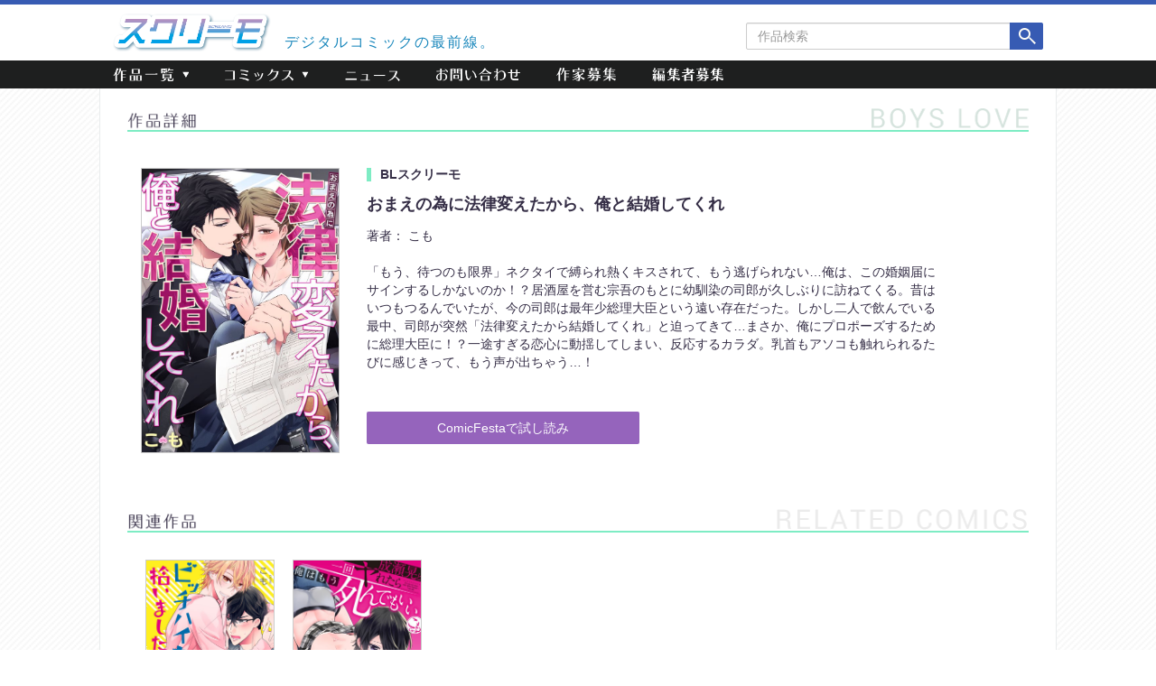

--- FILE ---
content_type: text/html; charset=UTF-8
request_url: https://screamo.ooo/introduction?pid=14501
body_size: 8801
content:
<!DOCTYPE html PUBLIC "-//W3C//DTD XHTML 1.0 Transitional//EN" "http://www.w3.org/TR/xhtml1/DTD/xhtml1-transitional.dtd">
<html xmlns="http://www.w3.org/1999/xhtml" xml:lang="ja" lang="ja">
<head>
	<meta http-equiv="Content-Type" content="text/html; charset=utf-8" />
	<meta http-equiv="X-UA-Compatible" content="IE=edge">
	<meta name="viewport" content="width=device-width, initial-scale=1">

	

	<!-- OGP -->
	<meta property="og:locale" content="ja_JP">
	<meta property="og:type" content="website">
	<meta name="twitter:card" content="summary_large_image">
  <meta property="og:image" content="https://screamo.ooo/wp-content/themes/Screamo2018/images/og_image.png">

	<link href="/wp-content/themes/Screamo2018/css/bootstrap.min.css" rel="stylesheet">
	<link href="/wp-content/themes/Screamo2018/css/bootstrap.css" rel="stylesheet">
	<link href="/wp-content/themes/Screamo2018/css/style.css?2025" rel="stylesheet">
	<link rel="stylesheet" type="text/css" href="/wp-content/themes/Screamo2018/slick/slick.css"/>
	<link rel="stylesheet" type="text/css" href="/wp-content/themes/Screamo2018/slick/slick-theme.css"/>
	<script src="https://ajax.googleapis.com/ajax/libs/jquery/1.12.4/jquery.min.js"></script>
	<script type="text/javascript">
		function OnLinkClick(id){
			$(id).find('img.lazy').each(function(index, element){
			 	img = element.getAttribute('alt');
			 	element.setAttribute('src', img);
			 });
			$(id).find('img.lazy2').each(function(index, element){
			 	element.setAttribute('src', '');
			 });
		}
	</script>

	<!--[if lt IE 9]>
		<script src="https://oss.maxcdn.com/html5shiv/3.7.3/html5shiv.min.js"></script>
		<script src="https://oss.maxcdn.com/respond/1.4.2/respond.min.js"></script>
	<![endif]-->
		<style>img:is([sizes="auto" i], [sizes^="auto," i]) { contain-intrinsic-size: 3000px 1500px }</style>
	
		<!-- All in One SEO 4.7.9.1 - aioseo.com -->
		<title>作品紹介 - スクリーモ │ デジタルコミックの最前線</title>
	<meta name="robots" content="max-image-preview:large" />
	<link rel="canonical" href="https://screamo.ooo/introduction" />
	<meta name="generator" content="All in One SEO (AIOSEO) 4.7.9.1" />

		<!-- Google tag (gtag.js) --> <script async src="https://www.googletagmanager.com/gtag/js?id=G-2PR3GKPYX9"></script> <script> window.dataLayer = window.dataLayer || []; function gtag(){dataLayer.push(arguments);} gtag('js', new Date()); gtag('config', 'G-2PR3GKPYX9'); </script>
		<meta property="og:locale" content="ja_JP" />
		<meta property="og:site_name" content="スクリーモ │ デジタルコミックの最前線 - デジタル出版「スクリーモ」の 公式WEBサイト" />
		<meta property="og:type" content="article" />
		<meta property="og:title" content="作品紹介 - スクリーモ │ デジタルコミックの最前線" />
		<meta property="og:url" content="https://screamo.ooo/introduction" />
		<meta property="article:published_time" content="2015-03-13T05:52:07+00:00" />
		<meta property="article:modified_time" content="2019-02-22T06:24:33+00:00" />
		<meta name="twitter:card" content="summary_large_image" />
		<meta name="twitter:title" content="作品紹介 - スクリーモ │ デジタルコミックの最前線" />
		<script type="application/ld+json" class="aioseo-schema">
			{"@context":"https:\/\/schema.org","@graph":[{"@type":"BreadcrumbList","@id":"https:\/\/screamo.ooo\/introduction#breadcrumblist","itemListElement":[{"@type":"ListItem","@id":"https:\/\/screamo.ooo\/#listItem","position":1,"name":"Home","item":"https:\/\/screamo.ooo\/","nextItem":{"@type":"ListItem","@id":"https:\/\/screamo.ooo\/introduction#listItem","name":"\u4f5c\u54c1\u7d39\u4ecb"}},{"@type":"ListItem","@id":"https:\/\/screamo.ooo\/introduction#listItem","position":2,"name":"\u4f5c\u54c1\u7d39\u4ecb","previousItem":{"@type":"ListItem","@id":"https:\/\/screamo.ooo\/#listItem","name":"Home"}}]},{"@type":"Organization","@id":"https:\/\/screamo.ooo\/#organization","name":"\u30b9\u30af\u30ea\u30fc\u30e2 \u2502 \u30c7\u30b8\u30bf\u30eb\u30b3\u30df\u30c3\u30af\u306e\u6700\u524d\u7dda","description":"\u30c7\u30b8\u30bf\u30eb\u51fa\u7248\u300c\u30b9\u30af\u30ea\u30fc\u30e2\u300d\u306e \u516c\u5f0fWEB\u30b5\u30a4\u30c8","url":"https:\/\/screamo.ooo\/"},{"@type":"WebPage","@id":"https:\/\/screamo.ooo\/introduction#webpage","url":"https:\/\/screamo.ooo\/introduction","name":"\u4f5c\u54c1\u7d39\u4ecb - \u30b9\u30af\u30ea\u30fc\u30e2 \u2502 \u30c7\u30b8\u30bf\u30eb\u30b3\u30df\u30c3\u30af\u306e\u6700\u524d\u7dda","inLanguage":"ja","isPartOf":{"@id":"https:\/\/screamo.ooo\/#website"},"breadcrumb":{"@id":"https:\/\/screamo.ooo\/introduction#breadcrumblist"},"datePublished":"2015-03-13T14:52:07+09:00","dateModified":"2019-02-22T15:24:33+09:00"},{"@type":"WebSite","@id":"https:\/\/screamo.ooo\/#website","url":"https:\/\/screamo.ooo\/","name":"\u30b9\u30af\u30ea\u30fc\u30e2 \u2502 \u30c7\u30b8\u30bf\u30eb\u30b3\u30df\u30c3\u30af\u306e\u6700\u524d\u7dda","description":"\u30c7\u30b8\u30bf\u30eb\u51fa\u7248\u300c\u30b9\u30af\u30ea\u30fc\u30e2\u300d\u306e \u516c\u5f0fWEB\u30b5\u30a4\u30c8","inLanguage":"ja","publisher":{"@id":"https:\/\/screamo.ooo\/#organization"}}]}
		</script>
		<!-- All in One SEO -->

<script type="text/javascript">
/* <![CDATA[ */
window._wpemojiSettings = {"baseUrl":"https:\/\/s.w.org\/images\/core\/emoji\/15.0.3\/72x72\/","ext":".png","svgUrl":"https:\/\/s.w.org\/images\/core\/emoji\/15.0.3\/svg\/","svgExt":".svg","source":{"concatemoji":"https:\/\/screamo.ooo\/wp-includes\/js\/wp-emoji-release.min.js?ver=6.7.2"}};
/*! This file is auto-generated */
!function(i,n){var o,s,e;function c(e){try{var t={supportTests:e,timestamp:(new Date).valueOf()};sessionStorage.setItem(o,JSON.stringify(t))}catch(e){}}function p(e,t,n){e.clearRect(0,0,e.canvas.width,e.canvas.height),e.fillText(t,0,0);var t=new Uint32Array(e.getImageData(0,0,e.canvas.width,e.canvas.height).data),r=(e.clearRect(0,0,e.canvas.width,e.canvas.height),e.fillText(n,0,0),new Uint32Array(e.getImageData(0,0,e.canvas.width,e.canvas.height).data));return t.every(function(e,t){return e===r[t]})}function u(e,t,n){switch(t){case"flag":return n(e,"\ud83c\udff3\ufe0f\u200d\u26a7\ufe0f","\ud83c\udff3\ufe0f\u200b\u26a7\ufe0f")?!1:!n(e,"\ud83c\uddfa\ud83c\uddf3","\ud83c\uddfa\u200b\ud83c\uddf3")&&!n(e,"\ud83c\udff4\udb40\udc67\udb40\udc62\udb40\udc65\udb40\udc6e\udb40\udc67\udb40\udc7f","\ud83c\udff4\u200b\udb40\udc67\u200b\udb40\udc62\u200b\udb40\udc65\u200b\udb40\udc6e\u200b\udb40\udc67\u200b\udb40\udc7f");case"emoji":return!n(e,"\ud83d\udc26\u200d\u2b1b","\ud83d\udc26\u200b\u2b1b")}return!1}function f(e,t,n){var r="undefined"!=typeof WorkerGlobalScope&&self instanceof WorkerGlobalScope?new OffscreenCanvas(300,150):i.createElement("canvas"),a=r.getContext("2d",{willReadFrequently:!0}),o=(a.textBaseline="top",a.font="600 32px Arial",{});return e.forEach(function(e){o[e]=t(a,e,n)}),o}function t(e){var t=i.createElement("script");t.src=e,t.defer=!0,i.head.appendChild(t)}"undefined"!=typeof Promise&&(o="wpEmojiSettingsSupports",s=["flag","emoji"],n.supports={everything:!0,everythingExceptFlag:!0},e=new Promise(function(e){i.addEventListener("DOMContentLoaded",e,{once:!0})}),new Promise(function(t){var n=function(){try{var e=JSON.parse(sessionStorage.getItem(o));if("object"==typeof e&&"number"==typeof e.timestamp&&(new Date).valueOf()<e.timestamp+604800&&"object"==typeof e.supportTests)return e.supportTests}catch(e){}return null}();if(!n){if("undefined"!=typeof Worker&&"undefined"!=typeof OffscreenCanvas&&"undefined"!=typeof URL&&URL.createObjectURL&&"undefined"!=typeof Blob)try{var e="postMessage("+f.toString()+"("+[JSON.stringify(s),u.toString(),p.toString()].join(",")+"));",r=new Blob([e],{type:"text/javascript"}),a=new Worker(URL.createObjectURL(r),{name:"wpTestEmojiSupports"});return void(a.onmessage=function(e){c(n=e.data),a.terminate(),t(n)})}catch(e){}c(n=f(s,u,p))}t(n)}).then(function(e){for(var t in e)n.supports[t]=e[t],n.supports.everything=n.supports.everything&&n.supports[t],"flag"!==t&&(n.supports.everythingExceptFlag=n.supports.everythingExceptFlag&&n.supports[t]);n.supports.everythingExceptFlag=n.supports.everythingExceptFlag&&!n.supports.flag,n.DOMReady=!1,n.readyCallback=function(){n.DOMReady=!0}}).then(function(){return e}).then(function(){var e;n.supports.everything||(n.readyCallback(),(e=n.source||{}).concatemoji?t(e.concatemoji):e.wpemoji&&e.twemoji&&(t(e.twemoji),t(e.wpemoji)))}))}((window,document),window._wpemojiSettings);
/* ]]> */
</script>
<style id='wp-emoji-styles-inline-css' type='text/css'>

	img.wp-smiley, img.emoji {
		display: inline !important;
		border: none !important;
		box-shadow: none !important;
		height: 1em !important;
		width: 1em !important;
		margin: 0 0.07em !important;
		vertical-align: -0.1em !important;
		background: none !important;
		padding: 0 !important;
	}
</style>
<link rel='stylesheet' id='wp-block-library-css' href='https://screamo.ooo/wp-includes/css/dist/block-library/style.min.css?ver=6.7.2' type='text/css' media='all' />
<style id='classic-theme-styles-inline-css' type='text/css'>
/*! This file is auto-generated */
.wp-block-button__link{color:#fff;background-color:#32373c;border-radius:9999px;box-shadow:none;text-decoration:none;padding:calc(.667em + 2px) calc(1.333em + 2px);font-size:1.125em}.wp-block-file__button{background:#32373c;color:#fff;text-decoration:none}
</style>
<style id='global-styles-inline-css' type='text/css'>
:root{--wp--preset--aspect-ratio--square: 1;--wp--preset--aspect-ratio--4-3: 4/3;--wp--preset--aspect-ratio--3-4: 3/4;--wp--preset--aspect-ratio--3-2: 3/2;--wp--preset--aspect-ratio--2-3: 2/3;--wp--preset--aspect-ratio--16-9: 16/9;--wp--preset--aspect-ratio--9-16: 9/16;--wp--preset--color--black: #000000;--wp--preset--color--cyan-bluish-gray: #abb8c3;--wp--preset--color--white: #ffffff;--wp--preset--color--pale-pink: #f78da7;--wp--preset--color--vivid-red: #cf2e2e;--wp--preset--color--luminous-vivid-orange: #ff6900;--wp--preset--color--luminous-vivid-amber: #fcb900;--wp--preset--color--light-green-cyan: #7bdcb5;--wp--preset--color--vivid-green-cyan: #00d084;--wp--preset--color--pale-cyan-blue: #8ed1fc;--wp--preset--color--vivid-cyan-blue: #0693e3;--wp--preset--color--vivid-purple: #9b51e0;--wp--preset--gradient--vivid-cyan-blue-to-vivid-purple: linear-gradient(135deg,rgba(6,147,227,1) 0%,rgb(155,81,224) 100%);--wp--preset--gradient--light-green-cyan-to-vivid-green-cyan: linear-gradient(135deg,rgb(122,220,180) 0%,rgb(0,208,130) 100%);--wp--preset--gradient--luminous-vivid-amber-to-luminous-vivid-orange: linear-gradient(135deg,rgba(252,185,0,1) 0%,rgba(255,105,0,1) 100%);--wp--preset--gradient--luminous-vivid-orange-to-vivid-red: linear-gradient(135deg,rgba(255,105,0,1) 0%,rgb(207,46,46) 100%);--wp--preset--gradient--very-light-gray-to-cyan-bluish-gray: linear-gradient(135deg,rgb(238,238,238) 0%,rgb(169,184,195) 100%);--wp--preset--gradient--cool-to-warm-spectrum: linear-gradient(135deg,rgb(74,234,220) 0%,rgb(151,120,209) 20%,rgb(207,42,186) 40%,rgb(238,44,130) 60%,rgb(251,105,98) 80%,rgb(254,248,76) 100%);--wp--preset--gradient--blush-light-purple: linear-gradient(135deg,rgb(255,206,236) 0%,rgb(152,150,240) 100%);--wp--preset--gradient--blush-bordeaux: linear-gradient(135deg,rgb(254,205,165) 0%,rgb(254,45,45) 50%,rgb(107,0,62) 100%);--wp--preset--gradient--luminous-dusk: linear-gradient(135deg,rgb(255,203,112) 0%,rgb(199,81,192) 50%,rgb(65,88,208) 100%);--wp--preset--gradient--pale-ocean: linear-gradient(135deg,rgb(255,245,203) 0%,rgb(182,227,212) 50%,rgb(51,167,181) 100%);--wp--preset--gradient--electric-grass: linear-gradient(135deg,rgb(202,248,128) 0%,rgb(113,206,126) 100%);--wp--preset--gradient--midnight: linear-gradient(135deg,rgb(2,3,129) 0%,rgb(40,116,252) 100%);--wp--preset--font-size--small: 13px;--wp--preset--font-size--medium: 20px;--wp--preset--font-size--large: 36px;--wp--preset--font-size--x-large: 42px;--wp--preset--spacing--20: 0.44rem;--wp--preset--spacing--30: 0.67rem;--wp--preset--spacing--40: 1rem;--wp--preset--spacing--50: 1.5rem;--wp--preset--spacing--60: 2.25rem;--wp--preset--spacing--70: 3.38rem;--wp--preset--spacing--80: 5.06rem;--wp--preset--shadow--natural: 6px 6px 9px rgba(0, 0, 0, 0.2);--wp--preset--shadow--deep: 12px 12px 50px rgba(0, 0, 0, 0.4);--wp--preset--shadow--sharp: 6px 6px 0px rgba(0, 0, 0, 0.2);--wp--preset--shadow--outlined: 6px 6px 0px -3px rgba(255, 255, 255, 1), 6px 6px rgba(0, 0, 0, 1);--wp--preset--shadow--crisp: 6px 6px 0px rgba(0, 0, 0, 1);}:where(.is-layout-flex){gap: 0.5em;}:where(.is-layout-grid){gap: 0.5em;}body .is-layout-flex{display: flex;}.is-layout-flex{flex-wrap: wrap;align-items: center;}.is-layout-flex > :is(*, div){margin: 0;}body .is-layout-grid{display: grid;}.is-layout-grid > :is(*, div){margin: 0;}:where(.wp-block-columns.is-layout-flex){gap: 2em;}:where(.wp-block-columns.is-layout-grid){gap: 2em;}:where(.wp-block-post-template.is-layout-flex){gap: 1.25em;}:where(.wp-block-post-template.is-layout-grid){gap: 1.25em;}.has-black-color{color: var(--wp--preset--color--black) !important;}.has-cyan-bluish-gray-color{color: var(--wp--preset--color--cyan-bluish-gray) !important;}.has-white-color{color: var(--wp--preset--color--white) !important;}.has-pale-pink-color{color: var(--wp--preset--color--pale-pink) !important;}.has-vivid-red-color{color: var(--wp--preset--color--vivid-red) !important;}.has-luminous-vivid-orange-color{color: var(--wp--preset--color--luminous-vivid-orange) !important;}.has-luminous-vivid-amber-color{color: var(--wp--preset--color--luminous-vivid-amber) !important;}.has-light-green-cyan-color{color: var(--wp--preset--color--light-green-cyan) !important;}.has-vivid-green-cyan-color{color: var(--wp--preset--color--vivid-green-cyan) !important;}.has-pale-cyan-blue-color{color: var(--wp--preset--color--pale-cyan-blue) !important;}.has-vivid-cyan-blue-color{color: var(--wp--preset--color--vivid-cyan-blue) !important;}.has-vivid-purple-color{color: var(--wp--preset--color--vivid-purple) !important;}.has-black-background-color{background-color: var(--wp--preset--color--black) !important;}.has-cyan-bluish-gray-background-color{background-color: var(--wp--preset--color--cyan-bluish-gray) !important;}.has-white-background-color{background-color: var(--wp--preset--color--white) !important;}.has-pale-pink-background-color{background-color: var(--wp--preset--color--pale-pink) !important;}.has-vivid-red-background-color{background-color: var(--wp--preset--color--vivid-red) !important;}.has-luminous-vivid-orange-background-color{background-color: var(--wp--preset--color--luminous-vivid-orange) !important;}.has-luminous-vivid-amber-background-color{background-color: var(--wp--preset--color--luminous-vivid-amber) !important;}.has-light-green-cyan-background-color{background-color: var(--wp--preset--color--light-green-cyan) !important;}.has-vivid-green-cyan-background-color{background-color: var(--wp--preset--color--vivid-green-cyan) !important;}.has-pale-cyan-blue-background-color{background-color: var(--wp--preset--color--pale-cyan-blue) !important;}.has-vivid-cyan-blue-background-color{background-color: var(--wp--preset--color--vivid-cyan-blue) !important;}.has-vivid-purple-background-color{background-color: var(--wp--preset--color--vivid-purple) !important;}.has-black-border-color{border-color: var(--wp--preset--color--black) !important;}.has-cyan-bluish-gray-border-color{border-color: var(--wp--preset--color--cyan-bluish-gray) !important;}.has-white-border-color{border-color: var(--wp--preset--color--white) !important;}.has-pale-pink-border-color{border-color: var(--wp--preset--color--pale-pink) !important;}.has-vivid-red-border-color{border-color: var(--wp--preset--color--vivid-red) !important;}.has-luminous-vivid-orange-border-color{border-color: var(--wp--preset--color--luminous-vivid-orange) !important;}.has-luminous-vivid-amber-border-color{border-color: var(--wp--preset--color--luminous-vivid-amber) !important;}.has-light-green-cyan-border-color{border-color: var(--wp--preset--color--light-green-cyan) !important;}.has-vivid-green-cyan-border-color{border-color: var(--wp--preset--color--vivid-green-cyan) !important;}.has-pale-cyan-blue-border-color{border-color: var(--wp--preset--color--pale-cyan-blue) !important;}.has-vivid-cyan-blue-border-color{border-color: var(--wp--preset--color--vivid-cyan-blue) !important;}.has-vivid-purple-border-color{border-color: var(--wp--preset--color--vivid-purple) !important;}.has-vivid-cyan-blue-to-vivid-purple-gradient-background{background: var(--wp--preset--gradient--vivid-cyan-blue-to-vivid-purple) !important;}.has-light-green-cyan-to-vivid-green-cyan-gradient-background{background: var(--wp--preset--gradient--light-green-cyan-to-vivid-green-cyan) !important;}.has-luminous-vivid-amber-to-luminous-vivid-orange-gradient-background{background: var(--wp--preset--gradient--luminous-vivid-amber-to-luminous-vivid-orange) !important;}.has-luminous-vivid-orange-to-vivid-red-gradient-background{background: var(--wp--preset--gradient--luminous-vivid-orange-to-vivid-red) !important;}.has-very-light-gray-to-cyan-bluish-gray-gradient-background{background: var(--wp--preset--gradient--very-light-gray-to-cyan-bluish-gray) !important;}.has-cool-to-warm-spectrum-gradient-background{background: var(--wp--preset--gradient--cool-to-warm-spectrum) !important;}.has-blush-light-purple-gradient-background{background: var(--wp--preset--gradient--blush-light-purple) !important;}.has-blush-bordeaux-gradient-background{background: var(--wp--preset--gradient--blush-bordeaux) !important;}.has-luminous-dusk-gradient-background{background: var(--wp--preset--gradient--luminous-dusk) !important;}.has-pale-ocean-gradient-background{background: var(--wp--preset--gradient--pale-ocean) !important;}.has-electric-grass-gradient-background{background: var(--wp--preset--gradient--electric-grass) !important;}.has-midnight-gradient-background{background: var(--wp--preset--gradient--midnight) !important;}.has-small-font-size{font-size: var(--wp--preset--font-size--small) !important;}.has-medium-font-size{font-size: var(--wp--preset--font-size--medium) !important;}.has-large-font-size{font-size: var(--wp--preset--font-size--large) !important;}.has-x-large-font-size{font-size: var(--wp--preset--font-size--x-large) !important;}
:where(.wp-block-post-template.is-layout-flex){gap: 1.25em;}:where(.wp-block-post-template.is-layout-grid){gap: 1.25em;}
:where(.wp-block-columns.is-layout-flex){gap: 2em;}:where(.wp-block-columns.is-layout-grid){gap: 2em;}
:root :where(.wp-block-pullquote){font-size: 1.5em;line-height: 1.6;}
</style>
<link rel='stylesheet' id='contact-form-7-css' href='https://screamo.ooo/wp-content/plugins/contact-form-7/includes/css/styles.css?ver=6.0.4' type='text/css' media='all' />
<link rel='stylesheet' id='wpa-css-css' href='https://screamo.ooo/wp-content/plugins/honeypot/includes/css/wpa.css?ver=2.2.07' type='text/css' media='all' />
<link rel='stylesheet' id='wp-pagenavi-css' href='https://screamo.ooo/wp-content/plugins/wp-pagenavi/pagenavi-css.css?ver=2.70' type='text/css' media='all' />
<script type="text/javascript" src="https://screamo.ooo/wp-includes/js/jquery/jquery.min.js?ver=3.7.1" id="jquery-core-js"></script>
<script type="text/javascript" src="https://screamo.ooo/wp-includes/js/jquery/jquery-migrate.min.js?ver=3.4.1" id="jquery-migrate-js"></script>
<link rel="https://api.w.org/" href="https://screamo.ooo/wp-json/" /><link rel="alternate" title="JSON" type="application/json" href="https://screamo.ooo/wp-json/wp/v2/pages/54" /><link rel="EditURI" type="application/rsd+xml" title="RSD" href="https://screamo.ooo/xmlrpc.php?rsd" />
<meta name="generator" content="WordPress 6.7.2" />
<link rel="alternate" title="oEmbed (JSON)" type="application/json+oembed" href="https://screamo.ooo/wp-json/oembed/1.0/embed?url=https%3A%2F%2Fscreamo.ooo%2Fintroduction" />
<link rel="alternate" title="oEmbed (XML)" type="text/xml+oembed" href="https://screamo.ooo/wp-json/oembed/1.0/embed?url=https%3A%2F%2Fscreamo.ooo%2Fintroduction&#038;format=xml" />
<!-- Favicon Rotator -->
<link rel="shortcut icon" href="https://screamo.ooo/wp-content/uploads/2018/11/favicon-2.ico" />
<link rel="apple-touch-icon-precomposed" href="https://screamo.ooo/wp-content/uploads/2018/11/favicon-3.ico" />
<!-- End Favicon Rotator -->
</head>
	<body data-rsssl=1>
		<div class="container-fluid">  <!-- 全体を囲むコンテナ -->
			<div id="b-detail" class="bg bg-spread cont-padding bl">
			<!-- ここからヘッダー -->	
<div class="navbar-fixed-top">
	<div class="header-bg">
		<div class="row header-max">
			<!-- 会社ロゴ -->
			<div class="col-xs-6 col-sm-4 col-md-3 screamo-logo">
				<h1>
					<a href="/">
						<img src="/wp-content/themes/Screamo2018/images/logo.png" alt="スクリーモ" class="img-responsive">
					</a>
				</h1>
			</div>
			<div class="hidden-xs col-sm-4 text-left top-catch">
				<p>デジタルコミックの最前線。</p>
			</div>
			<div class="col-xs-12 col-sm-4 col-md-5 search-box sp-search">
				<form action="/search" method="POST" class="form-inline text-right">
					<div class="row">
						<div class="form-group col-xs-10 col-sm-9 col-sm-push-3 sp-search-box">
							<label class="sr-only" for="search">作品検索</label>
							<input type="text" name="keyword" maxlength="100" class="form-control" placeholder="作品検索" id="search">
						</div>
						<div class="col-sm-3 hidden-xs">
							<button type="image" class="search-btn"> 
								<img src="/wp-content/themes/Screamo2018/images/search.png" alt="検索">
							</button>
						</div>
						<div class="col-xs-2 visible-xs">
							<button type="image" class="search-btn"> 
								<img src="/wp-content/themes/Screamo2018/images/sp_search.png" alt="検索">
							</button>
						</div>
					</div>
				</form>
			</div>
		</div>
	</div>
	
	<nav class="navbar navbar-default">
		<div class="container header-max">
			<div class="navbar-header">
				<button class="navbar-toggle" data-toggle="collapse" data-target="#mainNav">
					<span class="sr-only">ナビゲーション</span>
					<span class="icon-bar"></span>
					<span class="icon-bar"></span>
					<span class="icon-bar"></span>
				</button>
			</div>
		
			<div class="collapse navbar-collapse sp-nav-bg" id="mainNav">
				<ul class="nav navbar-nav text-center nav-txt">
					<li class="dropdown">
						<a href="#" class="dropdown-toggle" data-toggle="dropdown" role="button">
							<img src="/wp-content/themes/Screamo2018/images/nav_01.png" alt="作品一覧" class="pc-nav img-responsive">
							<img src="/wp-content/themes/Screamo2018/images/s_nav_01.png" alt="作品一覧" class="sp-nav img-responsive">
						</a>
						<ul class="dropdown-menu" role="menu">
							<li>
								<a href="/list?genre=tl">
									<img src="/wp-content/themes/Screamo2018/images/nav_tl.png" alt="TL" class="img-responsive">
								</a>
							</li>
							<li>
								<a href="/list?genre=mens">
									<img src="/wp-content/themes/Screamo2018/images/nav_mens.png" alt="MENS" class="img-responsive">
								</a>
							</li>
							<li>
								<a href="/list?genre=bl">
									<img src="/wp-content/themes/Screamo2018/images/nav_bl.png" alt="BL" class="img-responsive">
								</a>
							</li>
						</ul>
					</li>
					<li class="dropdown">
						<a href="#" class="dropdown-toggle" data-toggle="dropdown" role="button">
							<img src="/wp-content/themes/Screamo2018/images/nav_02.png" alt="コミックス" class="pc-nav img-responsive">
							<img src="/wp-content/themes/Screamo2018/images/s_nav_02.png" alt="コミックス" class="sp-nav img-responsive">
						</a>
						<ul class="dropdown-menu" role="menu">
							<li>
								<a href="/books?genre=tl">
									<img src="/wp-content/themes/Screamo2018/images/nav_tl.png" alt="TL" class="img-responsive">
								</a>
							</li>
							<li>
								<a href="/books?genre=mens">
									<img src="/wp-content/themes/Screamo2018/images/nav_mens.png" alt="MENS" class="img-responsive">
								</a>
							</li>
							<li>
								<a href="/books?genre=bl">
									<img src="/wp-content/themes/Screamo2018/images/nav_bl.png" alt="BL" class="img-responsive">
								</a>
							</li>
						</ul>
					</li>
					<li>
						<a href="/news">
							<img src="/wp-content/themes/Screamo2018/images/nav_03.png" alt="ニュース" class="pc-nav img-responsive">
							<img src="/wp-content/themes/Screamo2018/images/s_nav_03.png" alt="ニュース" class="sp-nav img-responsive">
						</a>
					</li>
					<li>
						<a href="/contact">
							<img src="/wp-content/themes/Screamo2018/images/nav_04.png" alt="お問い合わせ" class="pc-nav img-responsive">
							<img src="/wp-content/themes/Screamo2018/images/s_nav_04.png" alt="お問い合わせ" class="sp-nav img-responsive">
						</a>
					</li>
					<li>
						<a href="https://lp.wwwave.jp/comic/?cat=la" target="_blank">
							<img src="/wp-content/themes/Screamo2018/images/nav_05.png" alt="作家募集" class="pc-nav img-responsive">
							<img src="/wp-content/themes/Screamo2018/images/s_nav_05.png" alt="作家募集" class="sp-nav img-responsive">
						</a>
					</li>
					<li>
						<a href="https://hrmos.co/pages/wwwave/jobs/2023_01_01" target="_blank">
							<img src="/wp-content/themes/Screamo2018/images/nav_06.png" alt="編集者募集" class="pc-nav img-responsive">
							<img src="/wp-content/themes/Screamo2018/images/s_nav_06.png" alt="編集者募集" class="sp-nav img-responsive">
						</a>
					</li>
				</ul>
			</div>
		</div>
	</nav>
</div>
<!-- ここまでヘッダー-->				<!--ここからコミックス一覧-->
				<div class="cont-bg row-eq-height">
					<h2>
						<img src="https://screamo.ooo/wp-content/themes/Screamo2018/images/title_list_d.png" alt="作品詳細">
					</h2>
												<div class="col-xs-12 detail">
								<div class="row row-eq-height">
									<div class="col-xs-12 col-md-4 col-md-3">
										<img src="https://screamo.ooo/wp-content/uploads/2018/12/omaenotameni_horitsu_600_867.jpg" alt="おまえの為に法律変えたから、俺と結婚してくれ" class="img-responsive tub-img">
									</div>
									<div class="col-xs-12 col-md-8 r-box">
										<div>
											<p class="label-title list-label">
												BLスクリーモ											</p>
											<h3 class="title">
												おまえの為に法律変えたから、俺と結婚してくれ											</h3>
											<dl>
												<dt class="intro-author">
													著者：
												</dt>
												<dd>
													こも												</dd>
											</dl>
											<p>
												「もう、待つのも限界」ネクタイで縛られ熱くキスされて、もう逃げられない…俺は、この婚姻届にサインするしかないのか！？居酒屋を営む宗吾のもとに幼馴染の司郎が久しぶりに訪ねてくる。昔はいつもつるんでいたが、今の司郎は最年少総理大臣という遠い存在だった。しかし二人で飲んでいる最中、司郎が突然「法律変えたから結婚してくれ」と迫ってきて…まさか、俺にプロポーズするために総理大臣に！？一途すぎる恋心に動揺してしまい、反応するカラダ。乳首もアソコも触れられるたびに感じきって、もう声が出ちゃう…！    	    	    	    												</p>
										</div>
										<div class="row comic-btn">
																						<div class="col-xs-12 col-sm-6 col-sm-push-3 col-md-push-0">
													<a href="http://comic.iowl.jp/titles/58039/volumes" target="_blank">
														<p class="trial-btn">
										ComicFestaで試し読み														</p>
													</a>
												</div>
																				</div>
									</div>
								</div>
							</div>
													<!-- 関連書籍 -->
								<div class="relation">
									<h3>
										<img src="https://screamo.ooo/wp-content/themes/Screamo2018/images/list_title_related.png" alt="関連タイトル">
									</h3>
									
									<div class="row row-eq-height">
																<div class="col-xs-4 col-sm-2">
					<a href='https://screamo.ooo/introduction?pid=15762' >													<img src="https://screamo.ooo/wp-content/uploads/2019/07/bicchi_haika_600_867.jpg" alt="ビッチハイカー拾いました｡" class="img-responsive">
													<p class="relation-title">
														ビッチハイカー拾いました｡													</p>
												</a>
											</div>
																<div class="col-xs-4 col-sm-2">
					<a href='https://screamo.ooo/introduction?pid=14587' >													<img src="https://screamo.ooo/wp-content/uploads/2018/12/naruse_akira_to_600_867.jpg" alt="成瀬晃と一回ヤれたら俺はもう死んでもいい" class="img-responsive">
													<p class="relation-title">
														成瀬晃と一回ヤれたら俺はもう死んでもいい													</p>
												</a>
											</div>
														</div>
								</div>
									</div>
			</div>
			<!--bgの箱-->
		</div>
		<!-- 全体を囲むコンテナ -->
	
		<!-- ここからfooter -->
<footer>
	<p>©2017-2026 <a href="https://wwwave.jp/" target="_blank">WWWave Corporation.</a> All Rights Reserved.</p>
</footer>
<!-- ここまでfooter -->

<script src="https://ajax.googleapis.com/ajax/libs/jquery/1.12.4/jquery.min.js"></script>
<script type="text/javascript" src="/wp-content/themes/Screamo2018/slick/slick.min.js"></script>
<script src="/wp-content/themes/Screamo2018/js/bootstrap.js"></script>
<script src="/wp-content/themes/Screamo2018/js/TouchSwipte.js"></script>
<script src="/wp-content/themes/Screamo2018/js/common.js"></script>

<script type="text/javascript" src="https://screamo.ooo/wp-includes/js/dist/hooks.min.js?ver=4d63a3d491d11ffd8ac6" id="wp-hooks-js"></script>
<script type="text/javascript" src="https://screamo.ooo/wp-includes/js/dist/i18n.min.js?ver=5e580eb46a90c2b997e6" id="wp-i18n-js"></script>
<script type="text/javascript" id="wp-i18n-js-after">
/* <![CDATA[ */
wp.i18n.setLocaleData( { 'text direction\u0004ltr': [ 'ltr' ] } );
/* ]]> */
</script>
<script type="text/javascript" src="https://screamo.ooo/wp-content/plugins/contact-form-7/includes/swv/js/index.js?ver=6.0.4" id="swv-js"></script>
<script type="text/javascript" id="contact-form-7-js-before">
/* <![CDATA[ */
var wpcf7 = {
    "api": {
        "root": "https:\/\/screamo.ooo\/wp-json\/",
        "namespace": "contact-form-7\/v1"
    }
};
/* ]]> */
</script>
<script type="text/javascript" src="https://screamo.ooo/wp-content/plugins/contact-form-7/includes/js/index.js?ver=6.0.4" id="contact-form-7-js"></script>
<script type="text/javascript" src="https://screamo.ooo/wp-content/plugins/honeypot/includes/js/wpa.js?ver=2.2.07" id="wpascript-js"></script>
<script type="text/javascript" id="wpascript-js-after">
/* <![CDATA[ */
wpa_field_info = {"wpa_field_name":"ifnelg4563","wpa_field_value":990627,"wpa_add_test":"no"}
/* ]]> */
</script>
<script type="text/javascript" src="https://www.google.com/recaptcha/api.js?render=6Lefx4kaAAAAANDDtn24ULBHQ5cQTwOeKmyc12LU&amp;ver=3.0" id="google-recaptcha-js"></script>
<script type="text/javascript" src="https://screamo.ooo/wp-includes/js/dist/vendor/wp-polyfill.min.js?ver=3.15.0" id="wp-polyfill-js"></script>
<script type="text/javascript" id="wpcf7-recaptcha-js-before">
/* <![CDATA[ */
var wpcf7_recaptcha = {
    "sitekey": "6Lefx4kaAAAAANDDtn24ULBHQ5cQTwOeKmyc12LU",
    "actions": {
        "homepage": "homepage",
        "contactform": "contactform"
    }
};
/* ]]> */
</script>
<script type="text/javascript" src="https://screamo.ooo/wp-content/plugins/contact-form-7/modules/recaptcha/index.js?ver=6.0.4" id="wpcf7-recaptcha-js"></script>
	</body>
</html>

--- FILE ---
content_type: text/html; charset=utf-8
request_url: https://www.google.com/recaptcha/api2/anchor?ar=1&k=6Lefx4kaAAAAANDDtn24ULBHQ5cQTwOeKmyc12LU&co=aHR0cHM6Ly9zY3JlYW1vLm9vbzo0NDM.&hl=en&v=N67nZn4AqZkNcbeMu4prBgzg&size=invisible&anchor-ms=20000&execute-ms=30000&cb=ia1icyhff26o
body_size: 48864
content:
<!DOCTYPE HTML><html dir="ltr" lang="en"><head><meta http-equiv="Content-Type" content="text/html; charset=UTF-8">
<meta http-equiv="X-UA-Compatible" content="IE=edge">
<title>reCAPTCHA</title>
<style type="text/css">
/* cyrillic-ext */
@font-face {
  font-family: 'Roboto';
  font-style: normal;
  font-weight: 400;
  font-stretch: 100%;
  src: url(//fonts.gstatic.com/s/roboto/v48/KFO7CnqEu92Fr1ME7kSn66aGLdTylUAMa3GUBHMdazTgWw.woff2) format('woff2');
  unicode-range: U+0460-052F, U+1C80-1C8A, U+20B4, U+2DE0-2DFF, U+A640-A69F, U+FE2E-FE2F;
}
/* cyrillic */
@font-face {
  font-family: 'Roboto';
  font-style: normal;
  font-weight: 400;
  font-stretch: 100%;
  src: url(//fonts.gstatic.com/s/roboto/v48/KFO7CnqEu92Fr1ME7kSn66aGLdTylUAMa3iUBHMdazTgWw.woff2) format('woff2');
  unicode-range: U+0301, U+0400-045F, U+0490-0491, U+04B0-04B1, U+2116;
}
/* greek-ext */
@font-face {
  font-family: 'Roboto';
  font-style: normal;
  font-weight: 400;
  font-stretch: 100%;
  src: url(//fonts.gstatic.com/s/roboto/v48/KFO7CnqEu92Fr1ME7kSn66aGLdTylUAMa3CUBHMdazTgWw.woff2) format('woff2');
  unicode-range: U+1F00-1FFF;
}
/* greek */
@font-face {
  font-family: 'Roboto';
  font-style: normal;
  font-weight: 400;
  font-stretch: 100%;
  src: url(//fonts.gstatic.com/s/roboto/v48/KFO7CnqEu92Fr1ME7kSn66aGLdTylUAMa3-UBHMdazTgWw.woff2) format('woff2');
  unicode-range: U+0370-0377, U+037A-037F, U+0384-038A, U+038C, U+038E-03A1, U+03A3-03FF;
}
/* math */
@font-face {
  font-family: 'Roboto';
  font-style: normal;
  font-weight: 400;
  font-stretch: 100%;
  src: url(//fonts.gstatic.com/s/roboto/v48/KFO7CnqEu92Fr1ME7kSn66aGLdTylUAMawCUBHMdazTgWw.woff2) format('woff2');
  unicode-range: U+0302-0303, U+0305, U+0307-0308, U+0310, U+0312, U+0315, U+031A, U+0326-0327, U+032C, U+032F-0330, U+0332-0333, U+0338, U+033A, U+0346, U+034D, U+0391-03A1, U+03A3-03A9, U+03B1-03C9, U+03D1, U+03D5-03D6, U+03F0-03F1, U+03F4-03F5, U+2016-2017, U+2034-2038, U+203C, U+2040, U+2043, U+2047, U+2050, U+2057, U+205F, U+2070-2071, U+2074-208E, U+2090-209C, U+20D0-20DC, U+20E1, U+20E5-20EF, U+2100-2112, U+2114-2115, U+2117-2121, U+2123-214F, U+2190, U+2192, U+2194-21AE, U+21B0-21E5, U+21F1-21F2, U+21F4-2211, U+2213-2214, U+2216-22FF, U+2308-230B, U+2310, U+2319, U+231C-2321, U+2336-237A, U+237C, U+2395, U+239B-23B7, U+23D0, U+23DC-23E1, U+2474-2475, U+25AF, U+25B3, U+25B7, U+25BD, U+25C1, U+25CA, U+25CC, U+25FB, U+266D-266F, U+27C0-27FF, U+2900-2AFF, U+2B0E-2B11, U+2B30-2B4C, U+2BFE, U+3030, U+FF5B, U+FF5D, U+1D400-1D7FF, U+1EE00-1EEFF;
}
/* symbols */
@font-face {
  font-family: 'Roboto';
  font-style: normal;
  font-weight: 400;
  font-stretch: 100%;
  src: url(//fonts.gstatic.com/s/roboto/v48/KFO7CnqEu92Fr1ME7kSn66aGLdTylUAMaxKUBHMdazTgWw.woff2) format('woff2');
  unicode-range: U+0001-000C, U+000E-001F, U+007F-009F, U+20DD-20E0, U+20E2-20E4, U+2150-218F, U+2190, U+2192, U+2194-2199, U+21AF, U+21E6-21F0, U+21F3, U+2218-2219, U+2299, U+22C4-22C6, U+2300-243F, U+2440-244A, U+2460-24FF, U+25A0-27BF, U+2800-28FF, U+2921-2922, U+2981, U+29BF, U+29EB, U+2B00-2BFF, U+4DC0-4DFF, U+FFF9-FFFB, U+10140-1018E, U+10190-1019C, U+101A0, U+101D0-101FD, U+102E0-102FB, U+10E60-10E7E, U+1D2C0-1D2D3, U+1D2E0-1D37F, U+1F000-1F0FF, U+1F100-1F1AD, U+1F1E6-1F1FF, U+1F30D-1F30F, U+1F315, U+1F31C, U+1F31E, U+1F320-1F32C, U+1F336, U+1F378, U+1F37D, U+1F382, U+1F393-1F39F, U+1F3A7-1F3A8, U+1F3AC-1F3AF, U+1F3C2, U+1F3C4-1F3C6, U+1F3CA-1F3CE, U+1F3D4-1F3E0, U+1F3ED, U+1F3F1-1F3F3, U+1F3F5-1F3F7, U+1F408, U+1F415, U+1F41F, U+1F426, U+1F43F, U+1F441-1F442, U+1F444, U+1F446-1F449, U+1F44C-1F44E, U+1F453, U+1F46A, U+1F47D, U+1F4A3, U+1F4B0, U+1F4B3, U+1F4B9, U+1F4BB, U+1F4BF, U+1F4C8-1F4CB, U+1F4D6, U+1F4DA, U+1F4DF, U+1F4E3-1F4E6, U+1F4EA-1F4ED, U+1F4F7, U+1F4F9-1F4FB, U+1F4FD-1F4FE, U+1F503, U+1F507-1F50B, U+1F50D, U+1F512-1F513, U+1F53E-1F54A, U+1F54F-1F5FA, U+1F610, U+1F650-1F67F, U+1F687, U+1F68D, U+1F691, U+1F694, U+1F698, U+1F6AD, U+1F6B2, U+1F6B9-1F6BA, U+1F6BC, U+1F6C6-1F6CF, U+1F6D3-1F6D7, U+1F6E0-1F6EA, U+1F6F0-1F6F3, U+1F6F7-1F6FC, U+1F700-1F7FF, U+1F800-1F80B, U+1F810-1F847, U+1F850-1F859, U+1F860-1F887, U+1F890-1F8AD, U+1F8B0-1F8BB, U+1F8C0-1F8C1, U+1F900-1F90B, U+1F93B, U+1F946, U+1F984, U+1F996, U+1F9E9, U+1FA00-1FA6F, U+1FA70-1FA7C, U+1FA80-1FA89, U+1FA8F-1FAC6, U+1FACE-1FADC, U+1FADF-1FAE9, U+1FAF0-1FAF8, U+1FB00-1FBFF;
}
/* vietnamese */
@font-face {
  font-family: 'Roboto';
  font-style: normal;
  font-weight: 400;
  font-stretch: 100%;
  src: url(//fonts.gstatic.com/s/roboto/v48/KFO7CnqEu92Fr1ME7kSn66aGLdTylUAMa3OUBHMdazTgWw.woff2) format('woff2');
  unicode-range: U+0102-0103, U+0110-0111, U+0128-0129, U+0168-0169, U+01A0-01A1, U+01AF-01B0, U+0300-0301, U+0303-0304, U+0308-0309, U+0323, U+0329, U+1EA0-1EF9, U+20AB;
}
/* latin-ext */
@font-face {
  font-family: 'Roboto';
  font-style: normal;
  font-weight: 400;
  font-stretch: 100%;
  src: url(//fonts.gstatic.com/s/roboto/v48/KFO7CnqEu92Fr1ME7kSn66aGLdTylUAMa3KUBHMdazTgWw.woff2) format('woff2');
  unicode-range: U+0100-02BA, U+02BD-02C5, U+02C7-02CC, U+02CE-02D7, U+02DD-02FF, U+0304, U+0308, U+0329, U+1D00-1DBF, U+1E00-1E9F, U+1EF2-1EFF, U+2020, U+20A0-20AB, U+20AD-20C0, U+2113, U+2C60-2C7F, U+A720-A7FF;
}
/* latin */
@font-face {
  font-family: 'Roboto';
  font-style: normal;
  font-weight: 400;
  font-stretch: 100%;
  src: url(//fonts.gstatic.com/s/roboto/v48/KFO7CnqEu92Fr1ME7kSn66aGLdTylUAMa3yUBHMdazQ.woff2) format('woff2');
  unicode-range: U+0000-00FF, U+0131, U+0152-0153, U+02BB-02BC, U+02C6, U+02DA, U+02DC, U+0304, U+0308, U+0329, U+2000-206F, U+20AC, U+2122, U+2191, U+2193, U+2212, U+2215, U+FEFF, U+FFFD;
}
/* cyrillic-ext */
@font-face {
  font-family: 'Roboto';
  font-style: normal;
  font-weight: 500;
  font-stretch: 100%;
  src: url(//fonts.gstatic.com/s/roboto/v48/KFO7CnqEu92Fr1ME7kSn66aGLdTylUAMa3GUBHMdazTgWw.woff2) format('woff2');
  unicode-range: U+0460-052F, U+1C80-1C8A, U+20B4, U+2DE0-2DFF, U+A640-A69F, U+FE2E-FE2F;
}
/* cyrillic */
@font-face {
  font-family: 'Roboto';
  font-style: normal;
  font-weight: 500;
  font-stretch: 100%;
  src: url(//fonts.gstatic.com/s/roboto/v48/KFO7CnqEu92Fr1ME7kSn66aGLdTylUAMa3iUBHMdazTgWw.woff2) format('woff2');
  unicode-range: U+0301, U+0400-045F, U+0490-0491, U+04B0-04B1, U+2116;
}
/* greek-ext */
@font-face {
  font-family: 'Roboto';
  font-style: normal;
  font-weight: 500;
  font-stretch: 100%;
  src: url(//fonts.gstatic.com/s/roboto/v48/KFO7CnqEu92Fr1ME7kSn66aGLdTylUAMa3CUBHMdazTgWw.woff2) format('woff2');
  unicode-range: U+1F00-1FFF;
}
/* greek */
@font-face {
  font-family: 'Roboto';
  font-style: normal;
  font-weight: 500;
  font-stretch: 100%;
  src: url(//fonts.gstatic.com/s/roboto/v48/KFO7CnqEu92Fr1ME7kSn66aGLdTylUAMa3-UBHMdazTgWw.woff2) format('woff2');
  unicode-range: U+0370-0377, U+037A-037F, U+0384-038A, U+038C, U+038E-03A1, U+03A3-03FF;
}
/* math */
@font-face {
  font-family: 'Roboto';
  font-style: normal;
  font-weight: 500;
  font-stretch: 100%;
  src: url(//fonts.gstatic.com/s/roboto/v48/KFO7CnqEu92Fr1ME7kSn66aGLdTylUAMawCUBHMdazTgWw.woff2) format('woff2');
  unicode-range: U+0302-0303, U+0305, U+0307-0308, U+0310, U+0312, U+0315, U+031A, U+0326-0327, U+032C, U+032F-0330, U+0332-0333, U+0338, U+033A, U+0346, U+034D, U+0391-03A1, U+03A3-03A9, U+03B1-03C9, U+03D1, U+03D5-03D6, U+03F0-03F1, U+03F4-03F5, U+2016-2017, U+2034-2038, U+203C, U+2040, U+2043, U+2047, U+2050, U+2057, U+205F, U+2070-2071, U+2074-208E, U+2090-209C, U+20D0-20DC, U+20E1, U+20E5-20EF, U+2100-2112, U+2114-2115, U+2117-2121, U+2123-214F, U+2190, U+2192, U+2194-21AE, U+21B0-21E5, U+21F1-21F2, U+21F4-2211, U+2213-2214, U+2216-22FF, U+2308-230B, U+2310, U+2319, U+231C-2321, U+2336-237A, U+237C, U+2395, U+239B-23B7, U+23D0, U+23DC-23E1, U+2474-2475, U+25AF, U+25B3, U+25B7, U+25BD, U+25C1, U+25CA, U+25CC, U+25FB, U+266D-266F, U+27C0-27FF, U+2900-2AFF, U+2B0E-2B11, U+2B30-2B4C, U+2BFE, U+3030, U+FF5B, U+FF5D, U+1D400-1D7FF, U+1EE00-1EEFF;
}
/* symbols */
@font-face {
  font-family: 'Roboto';
  font-style: normal;
  font-weight: 500;
  font-stretch: 100%;
  src: url(//fonts.gstatic.com/s/roboto/v48/KFO7CnqEu92Fr1ME7kSn66aGLdTylUAMaxKUBHMdazTgWw.woff2) format('woff2');
  unicode-range: U+0001-000C, U+000E-001F, U+007F-009F, U+20DD-20E0, U+20E2-20E4, U+2150-218F, U+2190, U+2192, U+2194-2199, U+21AF, U+21E6-21F0, U+21F3, U+2218-2219, U+2299, U+22C4-22C6, U+2300-243F, U+2440-244A, U+2460-24FF, U+25A0-27BF, U+2800-28FF, U+2921-2922, U+2981, U+29BF, U+29EB, U+2B00-2BFF, U+4DC0-4DFF, U+FFF9-FFFB, U+10140-1018E, U+10190-1019C, U+101A0, U+101D0-101FD, U+102E0-102FB, U+10E60-10E7E, U+1D2C0-1D2D3, U+1D2E0-1D37F, U+1F000-1F0FF, U+1F100-1F1AD, U+1F1E6-1F1FF, U+1F30D-1F30F, U+1F315, U+1F31C, U+1F31E, U+1F320-1F32C, U+1F336, U+1F378, U+1F37D, U+1F382, U+1F393-1F39F, U+1F3A7-1F3A8, U+1F3AC-1F3AF, U+1F3C2, U+1F3C4-1F3C6, U+1F3CA-1F3CE, U+1F3D4-1F3E0, U+1F3ED, U+1F3F1-1F3F3, U+1F3F5-1F3F7, U+1F408, U+1F415, U+1F41F, U+1F426, U+1F43F, U+1F441-1F442, U+1F444, U+1F446-1F449, U+1F44C-1F44E, U+1F453, U+1F46A, U+1F47D, U+1F4A3, U+1F4B0, U+1F4B3, U+1F4B9, U+1F4BB, U+1F4BF, U+1F4C8-1F4CB, U+1F4D6, U+1F4DA, U+1F4DF, U+1F4E3-1F4E6, U+1F4EA-1F4ED, U+1F4F7, U+1F4F9-1F4FB, U+1F4FD-1F4FE, U+1F503, U+1F507-1F50B, U+1F50D, U+1F512-1F513, U+1F53E-1F54A, U+1F54F-1F5FA, U+1F610, U+1F650-1F67F, U+1F687, U+1F68D, U+1F691, U+1F694, U+1F698, U+1F6AD, U+1F6B2, U+1F6B9-1F6BA, U+1F6BC, U+1F6C6-1F6CF, U+1F6D3-1F6D7, U+1F6E0-1F6EA, U+1F6F0-1F6F3, U+1F6F7-1F6FC, U+1F700-1F7FF, U+1F800-1F80B, U+1F810-1F847, U+1F850-1F859, U+1F860-1F887, U+1F890-1F8AD, U+1F8B0-1F8BB, U+1F8C0-1F8C1, U+1F900-1F90B, U+1F93B, U+1F946, U+1F984, U+1F996, U+1F9E9, U+1FA00-1FA6F, U+1FA70-1FA7C, U+1FA80-1FA89, U+1FA8F-1FAC6, U+1FACE-1FADC, U+1FADF-1FAE9, U+1FAF0-1FAF8, U+1FB00-1FBFF;
}
/* vietnamese */
@font-face {
  font-family: 'Roboto';
  font-style: normal;
  font-weight: 500;
  font-stretch: 100%;
  src: url(//fonts.gstatic.com/s/roboto/v48/KFO7CnqEu92Fr1ME7kSn66aGLdTylUAMa3OUBHMdazTgWw.woff2) format('woff2');
  unicode-range: U+0102-0103, U+0110-0111, U+0128-0129, U+0168-0169, U+01A0-01A1, U+01AF-01B0, U+0300-0301, U+0303-0304, U+0308-0309, U+0323, U+0329, U+1EA0-1EF9, U+20AB;
}
/* latin-ext */
@font-face {
  font-family: 'Roboto';
  font-style: normal;
  font-weight: 500;
  font-stretch: 100%;
  src: url(//fonts.gstatic.com/s/roboto/v48/KFO7CnqEu92Fr1ME7kSn66aGLdTylUAMa3KUBHMdazTgWw.woff2) format('woff2');
  unicode-range: U+0100-02BA, U+02BD-02C5, U+02C7-02CC, U+02CE-02D7, U+02DD-02FF, U+0304, U+0308, U+0329, U+1D00-1DBF, U+1E00-1E9F, U+1EF2-1EFF, U+2020, U+20A0-20AB, U+20AD-20C0, U+2113, U+2C60-2C7F, U+A720-A7FF;
}
/* latin */
@font-face {
  font-family: 'Roboto';
  font-style: normal;
  font-weight: 500;
  font-stretch: 100%;
  src: url(//fonts.gstatic.com/s/roboto/v48/KFO7CnqEu92Fr1ME7kSn66aGLdTylUAMa3yUBHMdazQ.woff2) format('woff2');
  unicode-range: U+0000-00FF, U+0131, U+0152-0153, U+02BB-02BC, U+02C6, U+02DA, U+02DC, U+0304, U+0308, U+0329, U+2000-206F, U+20AC, U+2122, U+2191, U+2193, U+2212, U+2215, U+FEFF, U+FFFD;
}
/* cyrillic-ext */
@font-face {
  font-family: 'Roboto';
  font-style: normal;
  font-weight: 900;
  font-stretch: 100%;
  src: url(//fonts.gstatic.com/s/roboto/v48/KFO7CnqEu92Fr1ME7kSn66aGLdTylUAMa3GUBHMdazTgWw.woff2) format('woff2');
  unicode-range: U+0460-052F, U+1C80-1C8A, U+20B4, U+2DE0-2DFF, U+A640-A69F, U+FE2E-FE2F;
}
/* cyrillic */
@font-face {
  font-family: 'Roboto';
  font-style: normal;
  font-weight: 900;
  font-stretch: 100%;
  src: url(//fonts.gstatic.com/s/roboto/v48/KFO7CnqEu92Fr1ME7kSn66aGLdTylUAMa3iUBHMdazTgWw.woff2) format('woff2');
  unicode-range: U+0301, U+0400-045F, U+0490-0491, U+04B0-04B1, U+2116;
}
/* greek-ext */
@font-face {
  font-family: 'Roboto';
  font-style: normal;
  font-weight: 900;
  font-stretch: 100%;
  src: url(//fonts.gstatic.com/s/roboto/v48/KFO7CnqEu92Fr1ME7kSn66aGLdTylUAMa3CUBHMdazTgWw.woff2) format('woff2');
  unicode-range: U+1F00-1FFF;
}
/* greek */
@font-face {
  font-family: 'Roboto';
  font-style: normal;
  font-weight: 900;
  font-stretch: 100%;
  src: url(//fonts.gstatic.com/s/roboto/v48/KFO7CnqEu92Fr1ME7kSn66aGLdTylUAMa3-UBHMdazTgWw.woff2) format('woff2');
  unicode-range: U+0370-0377, U+037A-037F, U+0384-038A, U+038C, U+038E-03A1, U+03A3-03FF;
}
/* math */
@font-face {
  font-family: 'Roboto';
  font-style: normal;
  font-weight: 900;
  font-stretch: 100%;
  src: url(//fonts.gstatic.com/s/roboto/v48/KFO7CnqEu92Fr1ME7kSn66aGLdTylUAMawCUBHMdazTgWw.woff2) format('woff2');
  unicode-range: U+0302-0303, U+0305, U+0307-0308, U+0310, U+0312, U+0315, U+031A, U+0326-0327, U+032C, U+032F-0330, U+0332-0333, U+0338, U+033A, U+0346, U+034D, U+0391-03A1, U+03A3-03A9, U+03B1-03C9, U+03D1, U+03D5-03D6, U+03F0-03F1, U+03F4-03F5, U+2016-2017, U+2034-2038, U+203C, U+2040, U+2043, U+2047, U+2050, U+2057, U+205F, U+2070-2071, U+2074-208E, U+2090-209C, U+20D0-20DC, U+20E1, U+20E5-20EF, U+2100-2112, U+2114-2115, U+2117-2121, U+2123-214F, U+2190, U+2192, U+2194-21AE, U+21B0-21E5, U+21F1-21F2, U+21F4-2211, U+2213-2214, U+2216-22FF, U+2308-230B, U+2310, U+2319, U+231C-2321, U+2336-237A, U+237C, U+2395, U+239B-23B7, U+23D0, U+23DC-23E1, U+2474-2475, U+25AF, U+25B3, U+25B7, U+25BD, U+25C1, U+25CA, U+25CC, U+25FB, U+266D-266F, U+27C0-27FF, U+2900-2AFF, U+2B0E-2B11, U+2B30-2B4C, U+2BFE, U+3030, U+FF5B, U+FF5D, U+1D400-1D7FF, U+1EE00-1EEFF;
}
/* symbols */
@font-face {
  font-family: 'Roboto';
  font-style: normal;
  font-weight: 900;
  font-stretch: 100%;
  src: url(//fonts.gstatic.com/s/roboto/v48/KFO7CnqEu92Fr1ME7kSn66aGLdTylUAMaxKUBHMdazTgWw.woff2) format('woff2');
  unicode-range: U+0001-000C, U+000E-001F, U+007F-009F, U+20DD-20E0, U+20E2-20E4, U+2150-218F, U+2190, U+2192, U+2194-2199, U+21AF, U+21E6-21F0, U+21F3, U+2218-2219, U+2299, U+22C4-22C6, U+2300-243F, U+2440-244A, U+2460-24FF, U+25A0-27BF, U+2800-28FF, U+2921-2922, U+2981, U+29BF, U+29EB, U+2B00-2BFF, U+4DC0-4DFF, U+FFF9-FFFB, U+10140-1018E, U+10190-1019C, U+101A0, U+101D0-101FD, U+102E0-102FB, U+10E60-10E7E, U+1D2C0-1D2D3, U+1D2E0-1D37F, U+1F000-1F0FF, U+1F100-1F1AD, U+1F1E6-1F1FF, U+1F30D-1F30F, U+1F315, U+1F31C, U+1F31E, U+1F320-1F32C, U+1F336, U+1F378, U+1F37D, U+1F382, U+1F393-1F39F, U+1F3A7-1F3A8, U+1F3AC-1F3AF, U+1F3C2, U+1F3C4-1F3C6, U+1F3CA-1F3CE, U+1F3D4-1F3E0, U+1F3ED, U+1F3F1-1F3F3, U+1F3F5-1F3F7, U+1F408, U+1F415, U+1F41F, U+1F426, U+1F43F, U+1F441-1F442, U+1F444, U+1F446-1F449, U+1F44C-1F44E, U+1F453, U+1F46A, U+1F47D, U+1F4A3, U+1F4B0, U+1F4B3, U+1F4B9, U+1F4BB, U+1F4BF, U+1F4C8-1F4CB, U+1F4D6, U+1F4DA, U+1F4DF, U+1F4E3-1F4E6, U+1F4EA-1F4ED, U+1F4F7, U+1F4F9-1F4FB, U+1F4FD-1F4FE, U+1F503, U+1F507-1F50B, U+1F50D, U+1F512-1F513, U+1F53E-1F54A, U+1F54F-1F5FA, U+1F610, U+1F650-1F67F, U+1F687, U+1F68D, U+1F691, U+1F694, U+1F698, U+1F6AD, U+1F6B2, U+1F6B9-1F6BA, U+1F6BC, U+1F6C6-1F6CF, U+1F6D3-1F6D7, U+1F6E0-1F6EA, U+1F6F0-1F6F3, U+1F6F7-1F6FC, U+1F700-1F7FF, U+1F800-1F80B, U+1F810-1F847, U+1F850-1F859, U+1F860-1F887, U+1F890-1F8AD, U+1F8B0-1F8BB, U+1F8C0-1F8C1, U+1F900-1F90B, U+1F93B, U+1F946, U+1F984, U+1F996, U+1F9E9, U+1FA00-1FA6F, U+1FA70-1FA7C, U+1FA80-1FA89, U+1FA8F-1FAC6, U+1FACE-1FADC, U+1FADF-1FAE9, U+1FAF0-1FAF8, U+1FB00-1FBFF;
}
/* vietnamese */
@font-face {
  font-family: 'Roboto';
  font-style: normal;
  font-weight: 900;
  font-stretch: 100%;
  src: url(//fonts.gstatic.com/s/roboto/v48/KFO7CnqEu92Fr1ME7kSn66aGLdTylUAMa3OUBHMdazTgWw.woff2) format('woff2');
  unicode-range: U+0102-0103, U+0110-0111, U+0128-0129, U+0168-0169, U+01A0-01A1, U+01AF-01B0, U+0300-0301, U+0303-0304, U+0308-0309, U+0323, U+0329, U+1EA0-1EF9, U+20AB;
}
/* latin-ext */
@font-face {
  font-family: 'Roboto';
  font-style: normal;
  font-weight: 900;
  font-stretch: 100%;
  src: url(//fonts.gstatic.com/s/roboto/v48/KFO7CnqEu92Fr1ME7kSn66aGLdTylUAMa3KUBHMdazTgWw.woff2) format('woff2');
  unicode-range: U+0100-02BA, U+02BD-02C5, U+02C7-02CC, U+02CE-02D7, U+02DD-02FF, U+0304, U+0308, U+0329, U+1D00-1DBF, U+1E00-1E9F, U+1EF2-1EFF, U+2020, U+20A0-20AB, U+20AD-20C0, U+2113, U+2C60-2C7F, U+A720-A7FF;
}
/* latin */
@font-face {
  font-family: 'Roboto';
  font-style: normal;
  font-weight: 900;
  font-stretch: 100%;
  src: url(//fonts.gstatic.com/s/roboto/v48/KFO7CnqEu92Fr1ME7kSn66aGLdTylUAMa3yUBHMdazQ.woff2) format('woff2');
  unicode-range: U+0000-00FF, U+0131, U+0152-0153, U+02BB-02BC, U+02C6, U+02DA, U+02DC, U+0304, U+0308, U+0329, U+2000-206F, U+20AC, U+2122, U+2191, U+2193, U+2212, U+2215, U+FEFF, U+FFFD;
}

</style>
<link rel="stylesheet" type="text/css" href="https://www.gstatic.com/recaptcha/releases/N67nZn4AqZkNcbeMu4prBgzg/styles__ltr.css">
<script nonce="TV_jF0Dq8W66XqliXoBb6Q" type="text/javascript">window['__recaptcha_api'] = 'https://www.google.com/recaptcha/api2/';</script>
<script type="text/javascript" src="https://www.gstatic.com/recaptcha/releases/N67nZn4AqZkNcbeMu4prBgzg/recaptcha__en.js" nonce="TV_jF0Dq8W66XqliXoBb6Q">
      
    </script></head>
<body><div id="rc-anchor-alert" class="rc-anchor-alert"></div>
<input type="hidden" id="recaptcha-token" value="[base64]">
<script type="text/javascript" nonce="TV_jF0Dq8W66XqliXoBb6Q">
      recaptcha.anchor.Main.init("[\x22ainput\x22,[\x22bgdata\x22,\x22\x22,\[base64]/[base64]/[base64]/ZyhXLGgpOnEoW04sMjEsbF0sVywwKSxoKSxmYWxzZSxmYWxzZSl9Y2F0Y2goayl7RygzNTgsVyk/[base64]/[base64]/[base64]/[base64]/[base64]/[base64]/[base64]/bmV3IEJbT10oRFswXSk6dz09Mj9uZXcgQltPXShEWzBdLERbMV0pOnc9PTM/bmV3IEJbT10oRFswXSxEWzFdLERbMl0pOnc9PTQ/[base64]/[base64]/[base64]/[base64]/[base64]\\u003d\x22,\[base64]\\u003d\\u003d\x22,\[base64]/[base64]/wrtSGx9CwokowpFHwp3DrMKkw5t3w6F3w6rChCpfasKlw7XCqsKhw4LDnwHCpcKxOWgNw4cxC8KWw7FfH1XCj0PChkYdwrXDjgzDo1zCt8KQXMOYwpxPwrLCg1vClH3Dq8KBJDDDqMOKZ8KGw4/Dj0lzKFXCsMOJbWHCiWhsw4TDh8KoXW/Do8OZwow8wrgZMsKxOsK3d1XCrGzChDMxw4VQaU3CvMKZw6rCpcOzw7DCvMOJw58lwpFMwp7CtsKMwp/Cn8O/wpIow4XClRrCu3Z0w7fDnsKzw7zDusOxwp/DlsK8CXPCnMK4eVMGE8K6McKsCBvCusKFw4dBw4/CtcOEwrvDihlnYsKTE8KawqLCs8KtPwfCoBNUw4XDp8KywprDu8KSwocaw40YwrTDvsOmw7TDgcK1FMK1TjbDq8KHAcK/[base64]/CpVfDvsOUYVIGw5FowrfChVt9YTkfRsKzJznCkMOIWcOewoFYV8Oyw5oJw7LDjMOFw585w4wdw7IzYcKUw5AyMkrDmCNCwoY0w5vCmsOWHBUrXMOoETvDgX/[base64]/wovDjGl/[base64]/UxbDolrDksKow43Dl2HCo8OtMRN5K1HCp8KPw4bDssKKaMOhGsO4w7bCgX7DosK/LGvCqsKnEsO1wonCjcOldDTCrB3Do1XDjcO0ZMOZW8O7cMOswqcFNsOMwo/CjcKuCgPCuhYNwpHDg3kRwoRHw53Dj8Kew7Y1DsOowp3DqE/DsWPDqsKDCVg5U8Krw4DDqcK6KnQZw6LCncOOwoBYOsKlw7DDmFhNwq/DkggvwofDrjUhw65mHMKgwpASw4l0T8OiZWDChTBDZsKdwrLCgcOSw6/CpcOqw60+ejHChMO0wpbCnDJoacOYw64/[base64]/wpIOccKQwo7DkcKGw41swqHCl8KRbsOowqLDsMOaDVbDjMKHw7Qww6prw5BeQC0mw7JMYHowNcOnS17Drl8SDEAIw4jDrcOqX8ODcsO8w40Iw6xmw4TChMKWwpjCn8K1Aw/DmkXDtQZsdz7CqcOPwo0VcDVsw6vCjHFPwonCpsKLFsO0woM5wq9awp5+wptzwpvDtHTCkHjDpyrDigfCmRRxEsOjB8KhYW3Dlg/[base64]/CgcK8YcO3eMKsw5fCucKCwoTDkzvCm8O5w4DDtMKbIVAawrvChMOKw7DDsgRow5PDncKzw6PCoggmw5g2CcKCejrCqcKZw54lRMOlOF/DomomGUN1Q8KNw5pFHTTDiWbCrnhJPlloSmnDgMOMwqDDokHCsj0EUy1HwqMaLnoQwofCvcKPwrZOw5t/w6/[base64]/ZmNPw5DDj8KvOcOrw6c0QXPCmcOFYsOqw5LDv8O+wqpdVcKUw6nClcO/c8K+DF/DrMOtw7DDuSTDkz7Dr8Kowp3CqMKuQMOCwqzDmsOILXDDq1TDuzLDr8OMwq14wprDuSQqw757wpR0TMKywp7CulDDocKbbMKYawFZEsKyHArChsOWLxBBEsK1EsKUw6ZAw4vCsRdTH8OZwowzZjrCsMO/w7rDhsKxwrFww6jCvVE3RMKVw6VvezfDjcK9WsKHwpfDrcO+RMOvTsKawqNgFmtxwrXDth8uZMObwqfCqjEfI8Otw612w5MbDC8DwpFxPTk0wqBqwoIxaTFswp7DjsOZwrM/wpZjLwXDmMOXZy7CgcKmccObw4HCgWsqY8Kww7VJwo4Uw5Fhw4sFKXzDvgXDjMK5DsOXw5sMWMKFwq3CqMO6wogowpggZRI/wobDsMOULB1lExbCocOdwrkgw444S30Mw7LCiMOEwrfDkFjDisK0wroBFsO0S1NWK39aw43Dp3PCmcK8Z8OTwpQVw71Ww6cCcEbCgktZI2hSXVTCgA3DmsO0wq45wq7DksOLZ8Kqw7Isw5zDu3nDjyXDqBNuBlJpH8OyGXBkwrbCk2l1PsOgw6t/BWzDrGJrw4Q6wrdZdjTCsA8Gw6XDoMKgwrBPMMK2w4cKUj3Doildfl16wqDCoMKWaGZ2w7jDsMKww5/Ci8OZEcKXw4vChsOPw7VTw6fCn8K0w6UUwp/DscOFwq3DkDppw5/CrgvDpsOVKG7CnCnDqTHDkx9oCcK1PW/Dlzpgw5pOw69bwpbDjkYjwp9SwonDrsKIw4tnw5PDscK7PhxtY8KGc8OFPsKkw4fCgBDCmx7ChD05wrHCrwjDvmAPUMKpwq/CpsOhw47CksOMw5nCgcOWb8OFwoXDuErDoB7DvsONasKPCsKMYixgw6TDrEPDqcOWUsONTMKfGwV6TMOcbsO9YC/DvS9GBMKUw7fDrMOKw5PCkEEhwrEHw4QiwoRdwpvDjxbDmy9Lw7fDgwTCp8OafQ88w61Hw6UVwok2BcKzw7YGQsKuw63CnMOyQsOgVXN/w5DCt8OGOwxYX3fDosOowo/CmDbDqUHDr8K0OWzDtMO7w7bCtCkse8OIw747Ui5PUMK8w4LDuA7DpiokwopSO8KxVD1lwp3DkMOpT3UGSyTDuMK0ICXCuGjCicOHS8OFW2IawpteX8KewoXCuj9sD8OVJsKzGlXCosObwrZBw5LDnFvDpsKZwpA1XwI7w7XDhMKawqdDw5VIacOtaWZ3w5/Cn8ONN2PDqXHCsSoEEMOWw5hsTsO6VkMqw4rDpFExQsKYWcOawrHDmsOIE8K2wqPDhFPDvsO+I0c9WhIVVDfDnR/CrcKqIsKWCMOZcmbCtUh1cAcnBcKGw686w43CvVUXVwk6SsODwrFIfGROEwFdw5VywrIed3xeDMK0w55QwqI2Y2RjEnZZLBnCuMO5Glc2wpnCqMKBKMKsCHfChSnCjxFYZ1zDp8KefsK+U8OSwo3DkF/[base64]/CtVvCq0fCpsOfwqPCkBEZFsKuJkjDjVrDgsKxwohFw7PCv8OLwpZTHGjDmjUUwr1cKcO8dUdUUMK7wq5lQsOtwo/DhcOPLHzCt8Kiw4HCoznDi8KFwonDmsK3woUUwpF9TGZ3w63CqlUbTsKnw7nDk8KCGsOuw5jDocK5w5ZSZXpeOsK4EcKzwoU7BsOGLcOJF8Kow4zDt13Dm1/DpsKQwpbCucKDwqJkSsOdwqbDqHMTLxzCgwAaw7Ukwosjwo7CoVHCsMO5w67DvFUJwoHCpMO1EzvCvsOlw6lywqfChDVGw5VKwrQjwq51w53DrsOVVcOOwoBrwpdFOcKpHsOUcA3ChnTDrsOWb8KAUsOuwpNfw5VOFcOpw5d+wpF0w7w/[base64]/w7HDlEZOZhBxYgRlARDDmcOzw73Co8KjMw9jDx3DkcKTBW51w45wWUVWw4x6YzF2c8KBwqXDsVIDMsO7NcO5R8KYwo15w5PDvUhiw4XDj8OQWcKkI8KlLcOZwpohbx7CvzrCmcKhYsOGG1/[base64]/DlWgqX1bCqQMHw4h+wqLDjClxwocTQhdgw4USwqzDt8KGw6DDgihTwrAoIcKAw6cjLsKvwr/CvMKaZMKhw6UCV19Kw5jDuMOtKRbDqsKEw7t7w4HDt3cNwqtjVcKGwq/Ck8KpBcOBAS3CsRBmd37CkMK4A0rDl1DDocKGwqzDq8OXw54AUB7CoTfCvHgzwr55Q8KlNsKIQW7DkMK4wp4qw7VkeGnCkkXCv8KATAosPQg9NnHCkMKbwpIJw47Cs8ODwoYBWDwLHBozJsOkV8OJwpl3c8OUw4IYwrFow6zDhAfCpB/[base64]/Qnhlw7xTwpN0BUhwe3pqw4IPwr9vw5LDnXsbBGjCn8KUw6tNw50Uw6PCksKAwpzDisKNUMOSdh4ow6lfwqZiwq4jw7E8wqjDoRLCl1HCsMO8w6RgNlNNwpbDl8K/eMOcWnscwrc3FzglfMOrSh8jZcOVHcOsw5XDp8KoXWDCu8K+QgNiZ3JTw67CqGjDllbDiQI8ZcKIYyrCq2xMb8KJEMOAT8OSw43DmsOMIk8Aw7jDksOzw5YCR09SXE3Cpj9kw6XChcKAXiDCtXVeSQ/[base64]/Cug3CpsKDwpUMbMOhw7FMQmzCpH5qYsOocMO4E8ObU8KbOHPDowDDtU/DlE3DrizDg8Ozw6gQwqdowqTDmsKew43CrStUwpAeHcKRwrPDmsKswrrDmxE4W8KlWMK2w4I/Ix3DicKYwogXScOIU8OzF3LDisKrw59LFk5rWjLCgCvDh8KrIhTDg1hxw6zDkATDjg3Dp8OpDgjDgETCtsOKZWAwwoQhw7szZ8OvYnVYw4/CnnjCuMKmDFHClAvDoGtrw6zDlBfCrMObwofDvjBFRsKTb8KFw4lYccK0w4I8UsKowo/CpzBkYDwkBXHDtQ5LwqoGalQtKR9hw6t2wpDDhwdHH8OsUijDjiXCgX/DqsKtQMK6w7hxSiYIwpQ3XhcRFsOlWUMawovCrwBzwrFha8K6MwkIPMOcwqbDi8OAwpXDosKNTcORw5QgacKfw7fDmsOPwovDkhgMBAPDvkR8w4LCm1jCtG1ywrdzFcOxwprDuMO4w6XCs8KOI3LDiAIVw4TDv8K8MMO7w5pOw7/[base64]/wpciZ0rDpV0Ewo7DmsKGwqLDlsK4wqpROBLCrcKOC38Qwp/DrMK/HT04D8OGwrfCrhfDksOhVlouwo/[base64]/XMKUworDozPCisKBwrfDhsKCJl7CicKSIkBiwo4cLkfClsKVw43DqMO1N3lZw4QOw5fDj3Few4QWVh/CkQRJw5nDmHfDujTDqMKkYgbDqMOTwojDlsKZw6EwbHM6w4EJTsKuM8OrHkzCmMKYwrHCtcO8BMKXwogZPMKZwqHCpcOvw6QxJsKKR8K6SD/[base64]/DhXzDr8K3MMKpw7EIAmvDtMKEEGMGwp46w4TCisKcwrzDi8OUZ8Ohwr11WiLCm8ODV8KmQ8ORd8Opw7/CiijCicK5w5DCo1RXG34Dw7FgWRDChsOwFSpyRFxYwrZew5zCkMOgCh3CmcOTPEjCvMO7w6jCi0DCmcOoZMKcLsKtwqhNw5dxw6jDsjnCnnPCt8Kuw5tNRT9NLsOWwrLDlk3CjsK0OBDDl0McwqDCsMO/wqQWwpbCqMOtwoXCkE/CiX9nc2XCqEY7F8K1D8OtwqI3e8K2ZMOVE04Jw7vCjMOEQBbDksK3wq54DGjDocO/wp1JwocjcsOMJcKkTVHCs3E/[base64]/[base64]/[base64]/DlkDCg8Opw6N8QT9NwqTDkMKdEsOYKcKEwo3ChcKda1RQICfCv2PCuMKJTsOacMKTIWLCl8KPQcOdbcKBOsOFw6LDghnDp1IvWMOBwrXCokHDsAc6w7DDvsO7w4bCtMK6bHDDg8KLwrwKwoTCrcONw7jCskLDjsK1wpnDij/[base64]/Aw/DnklSIEfCpXjDgsK1EVHCgkFlwqLChMOmw7rDoSXCqGwkw4HCpcOHwo9mw4/CusKlJMOcOMKBw4PDj8O6GSttP0PCj8KPBMOuwpULIsKuP33Dq8O/A8KRGRbDl2TCgcOcw6PCu2XCq8K2EsO0w4XCsx4MByrClT0pwpDDqsKEa8OfUsKIHsKrw7vDpnrCh8OVw6fCssKyYmpDw5PCj8Ouw7XCigcQfsKzw5zChUkCw7/[base64]/GlPCrxfCpyDDrlzDhCPDu2xCw6LCuhXDgMOdwpbClnzCq8O1Tldsw7lfw5Mgwp7DpsOqUCBhwrIzwo52VcKKH8OZW8OseUBTTMK7ERPDicOLd8O2bgNxwprDm8OVw7vCo8K8Qz8Dw4MZDxrDr3fDsMOVFsKRwq3Dmy/CgMOOw6t5w4wUwqJRwqJtw67ClFZyw48ULRxAwoXDo8KGw6bDpsK5w4XDt8OZw5YBeDsqV8KvwqwRUBJMOARVamzDsMKWw5YsFsK+wpgDN8KUQXrCrhXDrMKMwp3CvQUBwr7DolJvOMKzworDuX0wRsOYanvCqcKLw7/DiMOkBcOXW8Kcwp/DiCzCs3hGMxvDkcKUFcKFwozCoE/DqcK5w5dGw7TCkG3Cok3Co8OySsOaw60YScOWw4zDqsOzw5B5wobDt3HCuTpVFyQVLSQEe8OaKyHCo37CtcOIw73DkMO8wrkjw4XCmDdAwrF0woPDhMKgShQEGsK7Y8O7Q8OVwprDlMOAw6LCtGbDiAtjRMO8CMKbcMKlFcOXw6PDvGo6wprCpkxCwqMZw4MEw7/Dn8KcwpjDr3nCrg3DusOaMhfDqAHCgcOrD2N/w4tGw4bDuMKXw6ZnBDXCi8OGGkciTxw2FcONw6h0wp5CcwBww4J0wrnCgsOzw4HDhsOgwrlKUcKlw7MCw4rDrsOlwr1jT8O1GzTCjcKYw5RBDMK1wrfCtMOafcKxw5haw45Ow45DwpLDrMK7w4QBwpfCgX/[base64]/CpcOPV8OVw5/CjcKYwqbCvcOVZXZ8w4vDih7CpsKpw4xHYMKJw4BWWMOSI8OcWgbCqMOxEMOeW8OdwrVJZMKmwpjCjmpZwp45NDczKMOdVnLCjEQMBcOlZcOnw6XDvyXDgR3Dt2RDw5vCpHRvwqHCmispMBnCosKNw7xgw5FDARXCt3NZwrnCuFU/NkbChMOdw5LDpWxHf8K8woYBw4PCo8OGwoTCocOdF8KQwpQgOsOcUcKOQMO5HUU7w7DCvsKmLMKkJxhePMO/[base64]/DmcKMKMKUw43CrkUHwoHDvMKEPsKaCcOKw5p0dzjCrU4+dX8bwq7CmRI1GMKyw7TClzbDosORwoM0MT/Dq0PDgcOlwoNQLVRrwpAlTmDCgwrCvsO8czoewonDqBUtdEQ2XGoHaCvDgQRlw5oRw7R6IcKDwokocsOEAcKowot8wo0YWhdqw4DDn0Mww6FIXsOFwoAEwpnCgm3CvSpZRMOzw59XwpFPRsKhwrrDsynDgSDDi8KQw7/Dn1NjZAZpwofDqCE1w5nCgzXDmE7CiGM8wqFCUcOdw55lwrdDw7wcMsKow5HCvMKyw7dafmzDt8OeBicpL8KEBsOiCwzDlsOFdMOQMnUsZMKYWXTClcOLw5zDgsK3cinDlcOXw5/[base64]/w5hqUl7DiwdGw6ptZAbDtWvDo8KpQgvDtWvDvGjDgcOMPU0IIWo7wqEQwo8qwpMnZRZ/[base64]/wpzDomUjLTAxw67DrsO0fDhsO8OJM8Kjw4DCpFXDn8OmNsODw5paw4rCjMKfw6fDuX/DsVDDoMOnw5/Co1PCi2XCq8Kpw5sww41PwpZhSjsSw6HDpMKXw54Cwr7DisKsfcOlwo98A8Oaw7gpZX/[base64]/ClwvCjcOmMMK5wpIpwrDCqMKZwq/Dm8KNP8O9w7TCuSs/fsORwp/CscO9HmjDjG4JE8KZJ0FMw6DDj8OMGXLDrm8Bf8Omwq1/QE9oUirDuMKWw5YCZ8ONLXfCsxvDt8Kxwp5ZwoAAwoLDpFnDhWJqwpvDq8Kuw70XNcKNV8OOBCjCqsKDH1oPwol1Ik8NQ0/CgcKbwrgnd3JnEMKqwonCo1LDjcKGw6B+w5RkwqXDhMKWGFw0XcKxORXCuAHDh8OQw61rP37CtMOCVkjDp8Kjw4ITw7BVwqdrAVXDnsOMLcKPe8K2e351wp/[base64]/wqN7w7/DsAt2SnnCsQHCmsKtw6x4f8ORwrRrw4wgw4nCh8KYFl0Ewq7CvHJNasKEOMO/A8OrwrfDmGcERMOgwoPCvcOzHRJRw5LDr8OgwqZHasKVw4DCsT1EfHvDojXDvMOtw4gvw6rDucKDwrXDv0PDqGPClTLDisKDwocUw71weMKTwrBiaHMzbMKQCGspDcKuwpduw5nCjgjDuVnDuV/DrcKTwrHCjmrCqMKmwo7ClkTCtsO2w7jCowc7w6kJw4J4w5Q6dl4zNsKww6wjworDgcOPwrHDi8KSPD/ClcKYOwoyVcOqRMOed8Kqw4JsEMKVw4scDwXDocKPwqzCnjALwqHDlBXDrizCiTcRKkxswr/[base64]/[base64]/CrGU3woPCtMKWw7/DjAXDqsKfGG0HFMK3w5bDs2NVwq3DlMODwpHDrsKyEDPCkERsL2FgVxHDpl7DiHHDs0gjw7ZNw4jDqsK+XWE+wpTCmMOvw5tlb0vDvMKpVsOnSsO9QcOnwrJ4TG0+w40Ow4PDmlnDoMKpKcKTw7rDnsOJw5fDtAYse1xIw7JdP8K9w48vAAnDuATDq8OFwojDscK1w7/Cu8KlEVHDrMKlwrHCuEPCpMOeJEzCpcO6wonDrk3DkT5VwpBZw6rCtsONXFRjLl7Dj8KFw6bCksKyDcKnZMOXAcOrJsOeUsKcTijDoFBeEcKnw5vDoMOVwo7Cij4cMsKRwr/DqMO1XUgrwqPDn8O7HG7CpjIpTzbDhAYqaMOJRzLCrQcJUmTCmMKUWTPClVoQwrIoCcOtYcKswo3DvsOQw55IwrLCiA7CicK8wpbDqkkbw7HDrsKGwrJGwpJ/PcKNwpUFAcOKQ2Y/[base64]/DvkY/w5ZPcsOkwrMQGmlXDiLCv3HDhUNxccOww6hnRsOFwoMvXinCk24Aw6/DpcKNLcK+VMKWMMOMwpnChMK4w5hOwptuQsOyd1XDs0x2wqHDkj/DsxQLw4EJBcOswp97w5vDhMOnwqB+QhgQwrTCm8OOdi/ClsKjRcKhw5xmw5tQL8KfHsK/AMKNw6UOXsOUDinCpGwGSUgLwofDrkokw7nDj8O6QsKYLcOSwqvDucOIa3LDk8OBJ1szw5PCmMO7McK7D1rDosKyXQPCj8Kewohjw6NgwoHDhcKPQltqLMKiVgTCo09VX8KHNj7Cg8KKw6ZAayrCpmPCknzCjTjDnxwNw454w6XCoyfCoyFnTsOnZWQBw7zCr8KWHg/[base64]/DgsO6w5IAFcO1H3vDv8OLwoPCsMKVwoFtIX5GNEs3wr/[base64]/BltCTsOTdXLDiy9Mw79ABcKsPcOwwqgJRg0DB8KnIA3CjS9cZ3PCj1vClBBVZMObw6HCm8KRfg5RwqkAw6ZDw7d4HU05w7VtwobCuhrCncK2H3BrIcOIfhAQwqIZZ3EBBgslSyBYHMK5DcOZbMOxBRrCoC/DrXtnwoIlfAgAwqLDnsKKw5XDrcKTe1PDtRocwr55w4VsDcKETgPDn1MsTsO1IMKfw67DgsOcSm9/[base64]/[base64]/w63CkRx8PRI0wrLCvWUEw5DDrWDDmsOzwqU5UlnCpsKkCTPDpcOUBF/DkAHDn1FFS8KHw7fDpsKlwqtbBcK0e8Kcw44iw6rCtjh+a8OJDMO6VAQZw4PDhUxUwpUFAMK8ZsOQHhLDslQRTsOvwqvChGnDuMODeMKJOmEbXkw8w6sGMgzCtzg+w4TDtj/CrUtNSB7DpCnCmcOPw6AuwobDrMKeJMKVTiobAsOewogNHX/DucKLKMKkwr/[base64]/DlBjDgGROw7rCmBYid8OqOyTCoGjCqiUKYjnDu8OAwp1yWcKOCsKGwqd4wqYmwqs7B2Vvw7jDj8K+wqjCtUVFwp7Dr0gMLy5zJMOWwo3Cp2XCtD5owp/DshcjGVoCKcOHEVfCpMKowoPDgcKnUUTDowRBS8OLwq8tBG3Ck8KVw51MBGttUsOxw7rCgxvDicOQw6QRWRzCixpzw6xOwqNtCMOpewnDgAHDrcO3w6Jkw7NTAE/DhMKEOzPDp8Ouw4nDj8KTdzE+FMKSwqDCkHsddk85wogaHUjDhFrCqhxwdsOMw7wFw4nChnLDoFXCox/CiHDDjzHDj8KVCsKZdT1Dw5c7R2tvw5QPwr0XD8KobRQiUnMDKA0awpjCs2LCjCzCs8OcwqUZwoQmw7TDtMK6w4duTMOrwoDDvMOMAyTCmWDCu8K1wqQqwrENw5sTLWrCs15ww6ceejjCvMOoGsKqWWLDqnMxPcOxwpY6d1EzHMOYwpTCniQ2w5TDgsKHw4/Dp8OWPAAcQcKJwqTCocO1dXzClMK7w4TDhyHCpcKqw6LCoMKDwq4WFRbCmMOFb8OSaGHCrsKDwqnDlSlowrTClFQ7w5DDsF88wq3Do8KYw7NYwqcAwrbDqMOeTMOHwobCqQxJw5VswpJjw63DscKEw6kmwrFlKsKkZznDhE/CocOEw78+wrsHw4EbwokifVcGPsKdBsOYwpAfNB3DmS/DgMKWfmUwUcKDQHAlw4MBw6rCisO9w5fCoMO3AcKtccKJSkrDq8O1MMO1w63DnsOUHcONw6bCkVjDmizDqBDDgWkuG8KMRMOjdTfCgsK2BntYw7HCt2/[base64]/CuzTDucKvwoHDmsOfMUltJ3PDs10wcwZGMcODwpfCrlBtRUhhazrCocK0bMOyZsOUEsKcOcOxwp1RNTPDp8OPL33DtcK7w6gNK8OFw6dqwp/CsHUVwr7DqxZrJMORLcOKdMOgGVHCq1vCpHh9wrXCugjCjAJxAwPDqMO1asKdRRnDmktCbMKjwrFkDhfCkzUIw6dEw6HDnsOEwpdxHj/[base64]/[base64]/REXCs8OhCwDDvcKNNcKacVlycCdYw5wQYWEKRMOePcKCw7jDscOWw5MXQ8OIV8KEAGEMJsKkwo/DrGXDvALCkknCjSl2IsOSJcOWw5ZYwo4hwo1aFh/CtcKYKAfDo8KiWMKaw6N2wrt6IcKJwoLCqcOywq/[base64]/Dg8Krw5t2BMK0w6lOwqbDlnIjw47DpmfDlGPCvsKbw7HCpgNKLMOCw64kdSPCicKQFUgow4xBGcOPEiZqVsKnwoV7ZsO0w4rDplzDssK7w50SwrpIecOfw4B+bXMhWylcw4o0YgfDi3U0w5bDv8KBekkHV8KeF8KNFQ5LworCpwx4SUp0HMKIwr/[base64]/CkUDCu2TCphjDrcOYwqVowqYUw67CinbCgcKqUsKZw7k+RnFCw4sXwqMUc19TRcKow5lYwq7Dhi4+wrjCg0bCml7CgEJ5wq3ChsKww7DCji82wowmw5B8D8OfwoHCoMObwrzCncKfbWUkwp3CocKqUQ/Dj8Otw6VQw7nDu8KWw4AVQEHDq8OSDSXCjcKfwrt1dhEPw4BJIcKkw7PCl8OQIlExwpUtQMOSwpVIKn9rw7lhWW3DrcKsZg/Dg34ldsOzwp7CqMOkw6TDosO0wr5Bw73Ck8OrwotUworCosOlwqbChsKyQBYTw67CtsOTw7PClywXMiRUw7HDgMKJP3XCuyLDjsOqdCTCu8KGQ8OCwoDDqsOQw4/CucK2woNnwpECwqhfw4TDhV3CizHDnXXDscOKwofDiSAmw7JCaMKmEsKTHMOEwrHCssKPTMKTw7JfNHZ+B8K9DMOMw7clwplBfMKIwr0EfHUCw5F7e8KTwrYrw6jDpEF4PyDDuMOhwo/CssO9HQDCj8OpwolowrQkw6ACGcOGNXBlJ8OCYMK0LsOyFjnDrEA+w4vDlHoOw4lcwqpAw5TCvVEsaMOWw4fDvnhgwoLCm2jCtMOhD2PDmsK+MR15IEFUX8OSwpzCtEHCj8OQw7/DhDvDmcOcQgHDmS50w748w5plw5/[base64]/Dq8OxFT7Cp8OAw49xwo9TDRPCisOJwpUNccOgwr4FbcOiS8OODsK1JRJUwow+w5sbwobDuVvDsUzCpMOjwrTDssKaFsKzwrLCmjHCh8OWbMObeWcOPwQyK8KZwrrCogxdw7HCnV/CrQbChyNbw6LDq8KGw49Kb2wZw6zCvGfDvsK1JVwUw6NhccK/w6Rrwo5Vw4vCiVTDpEgBw5A1w6ZOw4DDp8ODw7LDj8KYw5E0B8Khw6/CgQLDocOOVQLCgknCtMOFNRHCisK7SlHCjMO5wo8MVz1cwrLCtTNuTcKwUcOQwqnDoiXDjMK7ccOUwr3DpgtRIwHCuS/[base64]/czsIQwvDusOww5XCuSnCi2TDnmbDu0AAfmY0aT3Cs8KFL2hiw7DDpMKEwp1/[base64]/CkcOMwp86wowTfsOxVk/CmXZxHMOZNwM6w5/[base64]/CmcKmw7UCcF5jwp/CnMO5wqg7w4TDvmTDpAjDmUMxwrLDr8KEw5nCkMKdw67DuykMw7M3acKYKVrCrDnDokFbwoAvBk0dEsOuwpxsAlkwXXvCsiHCqcKkH8K2PXjCoBBow59Iw4jCjElRw7opYhXCp8Kowq5qw5HCvcO4f3w9wo/DisKmw7NZJMOWw5xQw5LDjMOVwrIqw7hzw4XDgMO/dgHDgDzCqcOuJWF/wptVBkfDssKMAcKMw6VZw5t6w4/DkcKhw5Vqw7nCtcOZwrHDk3twVk/CrcKKwq/DpmBWw4N7wpvDikY+wpfCv1fDqMKfw5ZkwpfDlsK/wroGXMO4XMOwwqTCt8OuwqN3DCMRw4Z9w43CkAjCsiYjZzIqJFLCs8KmScKVwqx7S8OnZMKdUAxIJsO8LiZYwoUmw4ZDa8K7esKjwqDCh03DoBUiRsOlwoDDhhpffMKAUcKrUX02w5nDo8O3LFnDgcKdw4YYZBfDgsOvw7BtS8O/MVTDnwN9wqojw4DDisOmVsKswqTCrMKFw6LCpFwpwpPCi8KcCGvDgcKJw5YhGsKNDGg8ecKUA8Kqw57DrDckGsOvM8OFw4/CljPCuMO+RMOVPAnCncKuCsK4w5BCV30yNsOAE8O4wqXDpMKHwpIwfcKJcsKZw4MQwrzCmsK5FknCkhgew5QyD3Jzwr3DtCzCi8KSURhHw5YLMk7CmMOAwoTChMKowpnDncO6w7PDqw5Ow6HChm/[base64]/CpcKZbTx8w4Qxw5HDoMOsw74xw5zCrSJkw63Chj/Dk1vCrMO/wq8SwpvDisOZwp8fwpzDiMOxw7bDgMOXUsO0NmLCqmEDwrrCscKDwqJzwrjDhcOFw7wCHzDDqsODw5MLw7dtworCtBZWw6cBw43CiUB9wrp7PkTCvcKzw4UEbiwDwrfCusOLGFZcOcKFw5ABw597dQFTTMOnwpErBVtuSTkQwqNyXcOYw4pzwpEtw7/CucKhw5sxGsKIVXbDi8OqwqDCr8Krw7EYDcOZT8KMwpnCpiAzJ8K0w5/CqcKYwokJw5HDgjksI8O8R01SSMOHw6RMBMOsecKPIVLDpS5DIcKnCSPDsMOUVDfDscOPwqbDuMK0O8KDwpfDr0nDh8OMwqDDpmDDlAjCv8KHHcK/w6RiTU5Sw5cJNwtHw7HCucKkwoLDsMKjwrzDnMOAwoN+ZMOfw6fClMOjw7wVTzfDhFY5FXsVwp02w6ZhwovCqErDmW0DQVXDm8Kac1/ClnDDrcKSMkPCt8KXw6jCpMK9DURzKm9yPcK1w6kNAhXCp1lJw5XDqFZXwo0NwprDtsO3esOgwpLDvMOwJCrCt8OjJ8ONwplawpnChsKoK0TCnlBGw4bDi0xZbMK8D2VGw4rCs8OUw7LDksK0KDDCpzELdsO/A8KWMMODw4BELTLCr8OSw6LCucOgwoDCuMKTw7cvPMKlwoPDs8OfVC7Cn8KqUcOQwr17wrjCsMKiwoJ7dcObUsKgwrAswp7CpsOiSnPDpcKhw5LDuGocwqcRHMKEwpBSAG3Cm8K+RXVbw4HDglA7wqfDkG7Cuy/DlTTClC8qwr/DicKCw4/[base64]/Ck8O1w6LDsMKWw6LCosK7DsOFRjUhRErDsMO4w54LLMOHw5zCp3jClcOuw5TCgMKqw4LDhcK9w4/ChcKWwowcw5Jgw6jCocKjKSfDksKEEW1dw48AXmVMw4rCnFrCkHzDmMOkw7AySnDCiCJuw7fCn1zDosOzRMKCZcO0YjDCnsObcHbDg1gySMK2WMOKw40iw6NjMC49wr9uw7QVY8KxCMK7wqdmC8OVw6vCpcKhZytHw7h3w4/CsjFnw7jDmsKGNg3DucK2w4AWPcOSDsKXwqjDk8KULsOGTARxwrsrcMO3UcOpw7HDpQtywo1iFSRMwq7DrMKaNcOywqIBw4bDg8Oxwo/CmQl0M8KGbsOUDDrDonbCnsOPwqbDo8KVwpbDtMK/BHxowql3RwxDGcOCfn3DhsO9XcKjEcK1w4DClzHDpQIVw4Akw6F5wqPDn0tpPMO1wrTDsntGw5ZZP8KowpzDu8O/w7R1SsKlJipwwqPDgcK3U8K8VMKiFcKqw4cbwrjDjV4Ew7psSjApw4rDucOdwpfCn2R7bsODw5TDn8KWTMOqA8OjdzkVw75uwpzCoMKrw4nCksOUdMO0wpFjwo4AAcOVwpjCjltjZMODOMOKwq94T1TDiFHDgGnDtRPDncK7w7Mjw6/CtsO6wq5MNAjDvD3DnQgww5IpTDjCiXzCg8Omw5VANgUpwpbCi8KBw7/CgsK4Dykiw4wmwoF/JWJNbcKYCx7Du8OqwqzCosKawoXCkcOdwprChh3CqMOALD3CiwYfNmNnwp/ClsOpPsK6XsKPHk3DtcKAw7c2X8KGCklvE8KUfMK7CiLDnWvDjMOtwq7Dm8Otf8OxwqzDlsK+w53Dt00fw7wuw6QyPnE8dC4awpnDsSTDg2XCiDDCvznDt1/DmhPDn8Oow4w5C0DCp1ZDMMKlwrtGwovCqsK6wp5iwrgTK8OOYsORwpxjWcKHwpTCuMOqw7Z5w5wpw64SwrUSHMO5woYXCWrDvQQRw5LDjV/[base64]/bcK/w4Epw5FfwqjDvcK7wpjDjg/[base64]/DjUrDosO8McKPccKLIMOWwowiwp00e2YZF097woJJwqQcw7NlMB/[base64]/CrsKYPibCtsKPI2vCpcKkRSfDngnDryzDsRDChsO9w7Edw5rCix5BVn3DgcOkUsKgw7VsRFjCl8KQFjk7wqMbIiI4M1gWw73CocOmwoRfw5fCgMKHMcOGGsOkCgPDlsK9CMOCBMO9w4wuBSPDtMK6R8ORIsOtw7FXbTglwr3DlGE9S8KIwq/DksKNw4p+w67CuBo/GiJjJMK6BMK2w6cOwp1TMsKxSnl0wofCnkvDrWTCgsKQw7nClMKKwoQ1wodFH8Oew6zCr8KJYT3CuxJAwobDknFkwqYoesOPCcKMIDFQwohVesK5wrvCnsOwaMKiPMO0w7JONGbCvMKmDsK9BMKkJH4Bwopmw5B6SMOlw5/DscO8w78vUcKvRW5Yw5Avw6fCokTDnsKlwoYsw6zDosK9B8KcP8OJd0tswoxZAxbDkcK9KAxVw57CmsKWYMOVDDLCq1LCiTkJQ8KGCsOnZ8OMIsO5esOnEsKEw7DCoBPDiQ7DhMK/PnfCmXzDpsK8XcOhw4DDmMOUw7U5wq/CmmIPQX/CtMKJwoTDsjbDlMKSwp4fJMO7OMOtUsKlw7how4bDkWXDnXLChV7DgijDlBPDgMOZwqItw7TCjMOhwrFIwqh5wpw/woEQwqfDjsKVdDHDjirCkwzCqsOgXMOZesK1CsOqacO5RMKmGAdZGSDDh8K6K8O1w7AWMDpzGsOjwpobAcO0OMObGMKCwpTDhMO/wp4vZcOpMCrCsR/Du0/CrkDDu2JrwrQhQlsRVMKYwoTDqFzDmSgBw7DCpF/DiMOvdsKYwqt4wo/DusODwokSwqbCpMKdw5xBwopUwqPDvsOlw6zCmhfDiAzDnsOQSRjCgcKrBsOMwqDCvxLDrcK6w5QXV8KEw6sxI8OJdMKDwqpJI8KSw4/[base64]/DvcK9MAvDj8KjIcOBTsO6DmFrw5jCsx3Dngovw4HCjcO+wrtSMsKhOjFyAcKBw74xwr7Cg8O2HMKOdx97wqPDl1rDsFUTFznDlcOmwrVhw4cPwr7CgXfCrMO0YcOWwrsHNsO3J8Kbw7/DoXdjO8OHbXPCpAHCtBwQRsOww4bDmm8gWMOEwrwKAsObRhrCnMKZJMK1bMOvFADCgsOpDcKzOXZTO1DCjcOPBMKUwqJfNURQwpQ7fMKvw47Du8OICcOewrF3TgzDiUTDnQhgOMKgcsO2wo/CtXjDrsKWD8KDNkPCrsKAWl8NTgbCqBfDi8OWwrrDoRPDs2FLwo9EewB+BHxOLsK+wqzDuwrCrgrDtMOcw6Itwo1xwrYub8K4Y8OGw4ZmDx1Xf0zDlAUCRsO2wodAwpfCj8K/UcK0wqfCkcKSwqjCnsOdfcKBwpAAD8Oiw4fCl8KzwrjCsMOZwqgzN8K/LcOvw5rDhcOMwop/wovCg8Osej5/[base64]/[base64]/M2fClAkBWMKrTVbDtMKnwobCrFkvScOJQMODwqxIwq/CgMO/[base64]/[base64]/w74wfT1BwpjCj8OEw7DDnwg2Im/ChHlGZsKkLsOjw7TDr8KswrZNwrZMEcO4eizCjHvCsHnCmcKBGMOTw6JtHsO2RMKkwpTDoMOhBMOuQMKxw5LDpVUOKMKWdDDCkX7DoifDq2xww4IEDFXDosOewrjDosKuOcKXBsKhV8KQYMKjRXBkw4ZHc08+wo7CjsO/NH/Dg8K6CsONwqc4wrxrccOIwqvDhMKbHMOQBArCjsKSHyFwSkHCj1IOw5U2w6PDtcONYMK7N8Oowr11wq0eC1FVFzHDocOmwr7Ds8KjXGVoBMOMPSkNw59EBHRmH8OKQsOIExPCqTnCug5nwq7DpF3DsgPCr0Inw5wXQSkbAsKjUMOxBRVVfT97E8K4wq3Dhz/[base64]/Cu8KJwrULUx7CrD7CgWPCvhrDrsO3wp5JwrPCv3x+BsK9bAHCkR5zBx/CoC7DusOPw6zCtsOSwrvDvQjCnm4NUcO/w5HCmsO1Y8KSwqNtwpDDlcKiwqhIwrVOw6tKdcOOwrBWKMOvwp4Iw4dGbsKww6ZHw57DjHN9w4fDusOtWXTCsH5ONAbDmsOMTMOTw4vCncODwpI3I1zDvMKSw6vDhsKsd8KQdkbCqElYwrxkw7TCtMOMwp/[base64]/DnlY2wpPDhF0/XsK6IMKhWsOaYcK/w45yE8Ogw6YwwoXCpQJjwrY8McOswpNyAzNewr4RKWzCjkpwwplzAcOJw7rCpsKyHnJUwr9AD23CmhHCrMKow5AQw7tHw43DtwfDj8OgwoXCuMOwY0Zcw5TCqHvDosK3ZQjCm8OOL8KFwp/[base64]/DpMKAbsOHwpx3dF3DhVpXbwDDhMO4w6fDhgHDgB7CuWPCg8O2CTFMVMKqaXBswo8/wpvCpcOGF8OML8OhCgJNwqTChU4GMcK6w6zChsKhBsKJw43DlcO9RX0cDMOHB8OSwoXClljDtsKTUEHCssK5SwLDoMOjbCgvwrAcwrk8wrbCo1TDq8OcwoA3PMOnFcOWPMK/asOxBsO4ZMKhTcKYwrAbwqoWwoQEwox0eMKVWWHCncKcdyA4HgYyHsKQRsOsE8OywpkOTETCgl7CjGvDh8Oow5NQUTbDkcO4wqDCsMOvw4jCqMKMw5siVcKdZg\\u003d\\u003d\x22],null,[\x22conf\x22,null,\x226Lefx4kaAAAAANDDtn24ULBHQ5cQTwOeKmyc12LU\x22,0,null,null,null,1,[21,125,63,73,95,87,41,43,42,83,102,105,109,121],[7059694,371],0,null,null,null,null,0,null,0,null,700,1,null,0,\[base64]/76lBhnEnQkZnOKMAhmv8xEZ\x22,0,0,null,null,1,null,0,0,null,null,null,0],\x22https://screamo.ooo:443\x22,null,[3,1,1],null,null,null,1,3600,[\x22https://www.google.com/intl/en/policies/privacy/\x22,\x22https://www.google.com/intl/en/policies/terms/\x22],\x22krw0/u8pDDOZ1diUFow1YoFgAJ6qbVcn6nhDKjdnGeU\\u003d\x22,1,0,null,1,1769587209298,0,0,[99,100,39,106,47],null,[87,136,76,1],\x22RC-DhbwPKwkHGkv0Q\x22,null,null,null,null,null,\x220dAFcWeA71TZGYnFstT6c-7xlqwa4erSuVi7p5de8AIC57wlxTfXLB8I1znFHPlev5WMT7YF-Q0HnF3ZDOvYnnTyc3t8cCMeO2hA\x22,1769670009299]");
    </script></body></html>

--- FILE ---
content_type: application/javascript; charset=UTF-8
request_url: https://screamo.ooo/wp-content/themes/Screamo2018/js/common.js
body_size: 1181
content:
jQuery.noConflict();
(function($) {
	/*スマホメニュー　bodyスクロールさせない*/
	var state = false;
	var scrollpos;

	$('.navbar-toggle').on('click', function(){
		if(state == false) {
		  scrollpos = $(window).scrollTop();
		  $('body').addClass('fixed').css({'top': -scrollpos});
		  $('navbar').addClass('open');
		  state = true;
		} else {
		  $('body').removeClass('fixed').css({'top': 0});
		  window.scrollTo( 0 , scrollpos );
		  $('.navbar').removeClass('open');
		  state = false;
		}
	});

	/*スクロールに応じてヘッダー出たり隠れたり*/
	var windowWidth = $(window).width();
	var windowXm = 768;
	if (windowWidth >= windowXm) {
    //横幅768px以上のとき（つまりタブレット・PC時）に行う処理を書く
    var menuHeight = $(".navbar-fixed-top").height();
		var startPos = 0;
    $(window).scroll(function(){
		  var currentPos = $(this).scrollTop();
		  if (currentPos > startPos) {
		    if($(window).scrollTop() >= 150) {
		    	/*ヘッダーからナビの高さ分は引く（ナビは常に表示されるように）*/
		      $(".navbar-fixed-top").css("top", "-" + ( menuHeight - 26 ) + "px");
		    }
		  } else if (startPos > currentPos) {
		    $(".navbar-fixed-top").css("top", 0 + "px");
		  }
		  startPos = currentPos;
		});
	} else {
	    //横幅768px以下のとき（スマホ）に行う処理を書く
	    ;
	}

	/*topスライダー設定*/
	$('.slider').slick({
    centerMode: true,
	  centerPadding: '100px',
	  slidesToShow: 1,
	  slidesToScroll: 1,
	  infinite: true,
	  autoplay: true,
	  autoplaySpeed: 4000,
	  pauseOnFocus: false,
	  dots:true,
	  //タブレット設定
	  responsive: [
	    {
	      breakpoint: 768,
	      settings: {
	       arrows: false,
	       centerMode: true,
	       centerPadding: '30px',
	      }
	    },
	    //スマホ設定
	    {
	      breakpoint: 480,
	      settings: {
	      	arrows: false,
	        centerMode: true,
	        centerPadding: '0px',
	      }
	    }
	  ]
  });
	/*コミックス一覧文字省略*/
	var windowSm = 991;
	if (windowWidth <= windowSm) {
	    //横幅991px以下のとき（つまりタブレット時）に行う処理を書く
	    $(".abbr").each(function(){
		    var txt = $(this).text();
		    if(txt.length > 80){
		        txt = txt.substr(0, 80);
		        $(this).text(txt + "･･･");
		    }
		});
	} else {
	    //横幅991px超のとき（PC）に行う処理を書く
	    $(".abbr").each(function(){
		    var txt = $(this).text();
		    if(txt.length > 120){
		        txt = txt.substr(0, 120);
		        $(this).text(txt + "･･･");
		    }
		});
	}
	/*twitter ios 対応*/
	if (navigator.userAgent.indexOf('iPhone') > 0) {
    let body = document.getElementsByTagName('body')[0];
    body.classList.add('iPhone');
	}
	if (navigator.userAgent.indexOf('iPad') > 0) {
    let body = document.getElementsByTagName('body')[0];
    body.classList.add('iPad');
	}

})(jQuery);